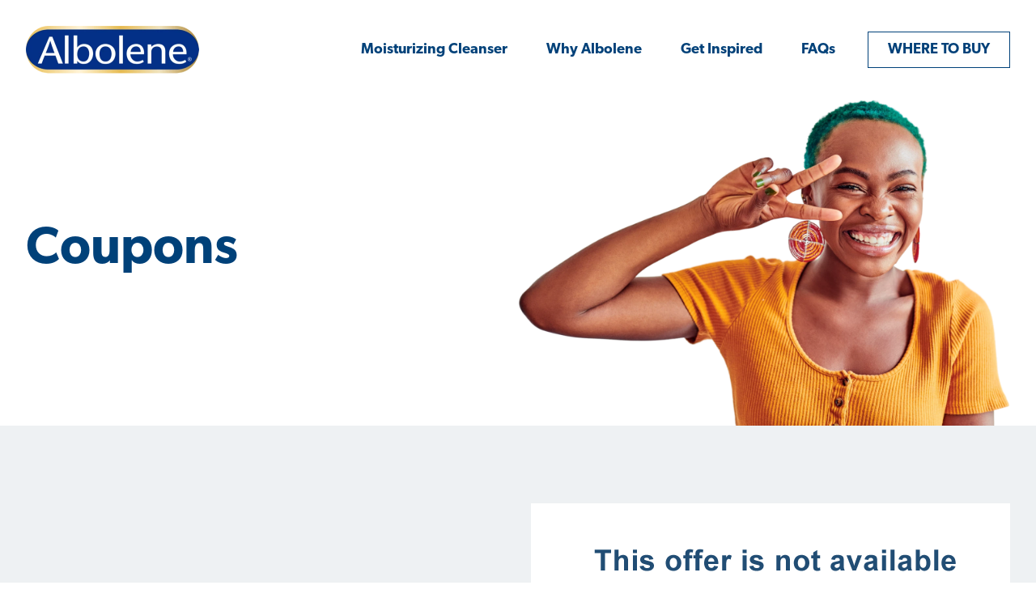

--- FILE ---
content_type: text/html; charset=UTF-8
request_url: https://www.albolene.com/coupons/
body_size: 18185
content:
<!DOCTYPE html>
<html lang="en-US" prefix="og: https://ogp.me/ns#">
<head>
	<meta charset="UTF-8">
	<meta name="viewport" content="width=device-width">
	<link rel="profile" href="https://gmpg.org/xfn/11">
	<link rel="pingback" href="https://www.albolene.com/xmlrpc.php">
    <link rel="stylesheet" href="https://use.typekit.net/gxi4zps.css">
    <script>try{Typekit.load({ async: false });}catch(e){}</script>

    <script src="https://analytics.ahrefs.com/analytics.js" data-key="ENV4LCQKfDK9E2/tYn6fqg" async></script>

    
    <!-- Alpine Plugins -->
    <script defer src="https://unpkg.com/@alpinejs/collapse@3.x.x/dist/cdn.min.js"></script>

    <!-- Alpine Core -->
    <script defer src="https://unpkg.com/alpinejs@3.x.x/dist/cdn.min.js"></script>

    <script
            type="text/javascript"
            src="https://app.termly.io/embed.min.js"
            data-auto-block="on"
            data-website-uuid="5874caae-f50b-4052-81b1-fbeb3b33577e"
    ></script>

    <link rel="apple-touch-icon" sizes="180x180" href="/apple-touch-icon.png">
    <link rel="icon" type="image/png" sizes="32x32" href="/favicon-32x32.png">
    <link rel="icon" type="image/png" sizes="16x16" href="/favicon-16x16.png">
    <link rel="manifest" href="/site.webmanifest">
    <link rel="mask-icon" href="/safari-pinned-tab.svg" color="#004179">
    <meta name="msapplication-TileColor" content="#004179">
    <meta name="theme-color" content="#ffffff">

	
    <script>
        let OSName="Unknown OS";
        if (navigator.appVersion.indexOf("Win")!=-1) OSName="windows";
        if (navigator.appVersion.indexOf("Mac")!=-1) OSName="MacOS";
        if (navigator.appVersion.indexOf("X11")!=-1) OSName="UNIX";
        if (navigator.appVersion.indexOf("Linux")!=-1) OSName="Linux";
    </script>

            <!-- Google Tag Manager -->
        <script>(function(w,d,s,l,i){w[l]=w[l]||[];w[l].push({'gtm.start':
                    new Date().getTime(),event:'gtm.js'});var f=d.getElementsByTagName(s)[0],
                j=d.createElement(s),dl=l!='dataLayer'?'&l='+l:'';j.async=true;j.src=
                'https://www.googletagmanager.com/gtm.js?id='+i+dl;f.parentNode.insertBefore(j,f);
            })(window,document,'script','dataLayer','GTM-M6QQ7RC');</script>
        <!-- End Google Tag Manager -->
        <script type="text/javascript" src="//script.crazyegg.com/pages/scripts/0101/9730.js" async="async" ></script>
    	
<!-- Search Engine Optimization by Rank Math - https://rankmath.com/ -->
<title>Coupons - Albolene</title>
<meta name="description" content="Save on Albolene products!"/>
<meta name="robots" content="follow, index, max-snippet:-1, max-video-preview:-1, max-image-preview:large"/>
<link rel="canonical" href="https://www.albolene.com/coupons/" />
<meta property="og:locale" content="en_US" />
<meta property="og:type" content="article" />
<meta property="og:title" content="Coupons - Albolene" />
<meta property="og:description" content="Save on Albolene products!" />
<meta property="og:url" content="https://www.albolene.com/coupons/" />
<meta property="og:site_name" content="Albolene" />
<meta property="article:publisher" content="https://www.facebook.com/AlboleneMoisturizingCleanser" />
<meta property="og:updated_time" content="2023-03-09T21:05:26+00:00" />
<meta property="og:image" content="https://www.albolene.com/wp-content/uploads/2023/11/albolene-social-card.png" />
<meta property="og:image:secure_url" content="https://www.albolene.com/wp-content/uploads/2023/11/albolene-social-card.png" />
<meta property="og:image:width" content="1200" />
<meta property="og:image:height" content="630" />
<meta property="og:image:alt" content="Albolene" />
<meta property="og:image:type" content="image/png" />
<meta property="article:published_time" content="2022-11-01T19:10:10+00:00" />
<meta property="article:modified_time" content="2023-03-09T21:05:26+00:00" />
<meta name="twitter:card" content="summary_large_image" />
<meta name="twitter:title" content="Coupons - Albolene" />
<meta name="twitter:description" content="Save on Albolene products!" />
<meta name="twitter:site" content="@AlboleneBeauty" />
<meta name="twitter:creator" content="@AlboleneBeauty" />
<meta name="twitter:image" content="https://www.albolene.com/wp-content/uploads/2023/11/albolene-social-card.png" />
<script type="application/ld+json" class="rank-math-schema">{"@context":"https://schema.org","@graph":[{"@type":["Corporation","Organization"],"@id":"https://www.albolene.com/#organization","name":"Albolene","url":"https://www.albolene.com","sameAs":["https://www.facebook.com/AlboleneMoisturizingCleanser","https://twitter.com/AlboleneBeauty"]},{"@type":"WebSite","@id":"https://www.albolene.com/#website","url":"https://www.albolene.com","name":"Albolene","publisher":{"@id":"https://www.albolene.com/#organization"},"inLanguage":"en-US"},{"@type":"ImageObject","@id":"https://www.albolene.com/wp-content/uploads/2023/11/albolene-social-card.png","url":"https://www.albolene.com/wp-content/uploads/2023/11/albolene-social-card.png","width":"1200","height":"630","caption":"Albolene","inLanguage":"en-US"},{"@type":"WebPage","@id":"https://www.albolene.com/coupons/#webpage","url":"https://www.albolene.com/coupons/","name":"Coupons - Albolene","datePublished":"2022-11-01T19:10:10+00:00","dateModified":"2023-03-09T21:05:26+00:00","isPartOf":{"@id":"https://www.albolene.com/#website"},"primaryImageOfPage":{"@id":"https://www.albolene.com/wp-content/uploads/2023/11/albolene-social-card.png"},"inLanguage":"en-US"},{"@type":"Person","@id":"https://www.albolene.com/coupons/#author","name":"Albolene","image":{"@type":"ImageObject","@id":"https://secure.gravatar.com/avatar/09d5df28f5305fdad0eae5d0005952829f4d52b6417469083284a791624b6e43?s=96&amp;d=mm&amp;r=g","url":"https://secure.gravatar.com/avatar/09d5df28f5305fdad0eae5d0005952829f4d52b6417469083284a791624b6e43?s=96&amp;d=mm&amp;r=g","caption":"Albolene","inLanguage":"en-US"},"sameAs":["https://www.albolene.com"],"worksFor":{"@id":"https://www.albolene.com/#organization"}},{"@type":"Article","headline":"Coupons - Albolene","datePublished":"2022-11-01T19:10:10+00:00","dateModified":"2023-03-09T21:05:26+00:00","author":{"@id":"https://www.albolene.com/coupons/#author","name":"Albolene"},"publisher":{"@id":"https://www.albolene.com/#organization"},"description":"Save on Albolene products!","name":"Coupons - Albolene","@id":"https://www.albolene.com/coupons/#richSnippet","isPartOf":{"@id":"https://www.albolene.com/coupons/#webpage"},"image":{"@id":"https://www.albolene.com/wp-content/uploads/2023/11/albolene-social-card.png"},"inLanguage":"en-US","mainEntityOfPage":{"@id":"https://www.albolene.com/coupons/#webpage"}}]}</script>
<!-- /Rank Math WordPress SEO plugin -->

<link rel='dns-prefetch' href='//cdn.usefathom.com' />
<link rel='dns-prefetch' href='//www.googletagmanager.com' />

<link rel="alternate" title="oEmbed (JSON)" type="application/json+oembed" href="https://www.albolene.com/wp-json/oembed/1.0/embed?url=https%3A%2F%2Fwww.albolene.com%2Fcoupons%2F" />
<link rel="alternate" title="oEmbed (XML)" type="text/xml+oembed" href="https://www.albolene.com/wp-json/oembed/1.0/embed?url=https%3A%2F%2Fwww.albolene.com%2Fcoupons%2F&#038;format=xml" />
<style id='wp-img-auto-sizes-contain-inline-css' type='text/css'>
img:is([sizes=auto i],[sizes^="auto," i]){contain-intrinsic-size:3000px 1500px}
/*# sourceURL=wp-img-auto-sizes-contain-inline-css */
</style>
<link rel='stylesheet' id='sbi_styles-css' href='https://www.albolene.com/wp-content/plugins/instagram-feed-pro/css/sbi-styles.min.css?ver=6.9.0' type='text/css' media='all' />
<style id='wp-emoji-styles-inline-css' type='text/css'>

	img.wp-smiley, img.emoji {
		display: inline !important;
		border: none !important;
		box-shadow: none !important;
		height: 1em !important;
		width: 1em !important;
		margin: 0 0.07em !important;
		vertical-align: -0.1em !important;
		background: none !important;
		padding: 0 !important;
	}
/*# sourceURL=wp-emoji-styles-inline-css */
</style>
<style id='wp-block-library-inline-css' type='text/css'>
:root{--wp-block-synced-color:#7a00df;--wp-block-synced-color--rgb:122,0,223;--wp-bound-block-color:var(--wp-block-synced-color);--wp-editor-canvas-background:#ddd;--wp-admin-theme-color:#007cba;--wp-admin-theme-color--rgb:0,124,186;--wp-admin-theme-color-darker-10:#006ba1;--wp-admin-theme-color-darker-10--rgb:0,107,160.5;--wp-admin-theme-color-darker-20:#005a87;--wp-admin-theme-color-darker-20--rgb:0,90,135;--wp-admin-border-width-focus:2px}@media (min-resolution:192dpi){:root{--wp-admin-border-width-focus:1.5px}}.wp-element-button{cursor:pointer}:root .has-very-light-gray-background-color{background-color:#eee}:root .has-very-dark-gray-background-color{background-color:#313131}:root .has-very-light-gray-color{color:#eee}:root .has-very-dark-gray-color{color:#313131}:root .has-vivid-green-cyan-to-vivid-cyan-blue-gradient-background{background:linear-gradient(135deg,#00d084,#0693e3)}:root .has-purple-crush-gradient-background{background:linear-gradient(135deg,#34e2e4,#4721fb 50%,#ab1dfe)}:root .has-hazy-dawn-gradient-background{background:linear-gradient(135deg,#faaca8,#dad0ec)}:root .has-subdued-olive-gradient-background{background:linear-gradient(135deg,#fafae1,#67a671)}:root .has-atomic-cream-gradient-background{background:linear-gradient(135deg,#fdd79a,#004a59)}:root .has-nightshade-gradient-background{background:linear-gradient(135deg,#330968,#31cdcf)}:root .has-midnight-gradient-background{background:linear-gradient(135deg,#020381,#2874fc)}:root{--wp--preset--font-size--normal:16px;--wp--preset--font-size--huge:42px}.has-regular-font-size{font-size:1em}.has-larger-font-size{font-size:2.625em}.has-normal-font-size{font-size:var(--wp--preset--font-size--normal)}.has-huge-font-size{font-size:var(--wp--preset--font-size--huge)}.has-text-align-center{text-align:center}.has-text-align-left{text-align:left}.has-text-align-right{text-align:right}.has-fit-text{white-space:nowrap!important}#end-resizable-editor-section{display:none}.aligncenter{clear:both}.items-justified-left{justify-content:flex-start}.items-justified-center{justify-content:center}.items-justified-right{justify-content:flex-end}.items-justified-space-between{justify-content:space-between}.screen-reader-text{border:0;clip-path:inset(50%);height:1px;margin:-1px;overflow:hidden;padding:0;position:absolute;width:1px;word-wrap:normal!important}.screen-reader-text:focus{background-color:#ddd;clip-path:none;color:#444;display:block;font-size:1em;height:auto;left:5px;line-height:normal;padding:15px 23px 14px;text-decoration:none;top:5px;width:auto;z-index:100000}html :where(.has-border-color){border-style:solid}html :where([style*=border-top-color]){border-top-style:solid}html :where([style*=border-right-color]){border-right-style:solid}html :where([style*=border-bottom-color]){border-bottom-style:solid}html :where([style*=border-left-color]){border-left-style:solid}html :where([style*=border-width]){border-style:solid}html :where([style*=border-top-width]){border-top-style:solid}html :where([style*=border-right-width]){border-right-style:solid}html :where([style*=border-bottom-width]){border-bottom-style:solid}html :where([style*=border-left-width]){border-left-style:solid}html :where(img[class*=wp-image-]){height:auto;max-width:100%}:where(figure){margin:0 0 1em}html :where(.is-position-sticky){--wp-admin--admin-bar--position-offset:var(--wp-admin--admin-bar--height,0px)}@media screen and (max-width:600px){html :where(.is-position-sticky){--wp-admin--admin-bar--position-offset:0px}}

/*# sourceURL=wp-block-library-inline-css */
</style><style id='global-styles-inline-css' type='text/css'>
:root{--wp--preset--aspect-ratio--square: 1;--wp--preset--aspect-ratio--4-3: 4/3;--wp--preset--aspect-ratio--3-4: 3/4;--wp--preset--aspect-ratio--3-2: 3/2;--wp--preset--aspect-ratio--2-3: 2/3;--wp--preset--aspect-ratio--16-9: 16/9;--wp--preset--aspect-ratio--9-16: 9/16;--wp--preset--color--black: #000000;--wp--preset--color--cyan-bluish-gray: #abb8c3;--wp--preset--color--white: #ffffff;--wp--preset--color--pale-pink: #f78da7;--wp--preset--color--vivid-red: #cf2e2e;--wp--preset--color--luminous-vivid-orange: #ff6900;--wp--preset--color--luminous-vivid-amber: #fcb900;--wp--preset--color--light-green-cyan: #7bdcb5;--wp--preset--color--vivid-green-cyan: #00d084;--wp--preset--color--pale-cyan-blue: #8ed1fc;--wp--preset--color--vivid-cyan-blue: #0693e3;--wp--preset--color--vivid-purple: #9b51e0;--wp--preset--color--primary: #05C3DD;--wp--preset--color--secondary: #14B8A6;--wp--preset--color--dark: #1F2937;--wp--preset--color--light: #F9FAFB;--wp--preset--color--pink: #E169B0;--wp--preset--color--yellow: #ECDD6E;--wp--preset--color--blue: #056ADD;--wp--preset--gradient--vivid-cyan-blue-to-vivid-purple: linear-gradient(135deg,rgb(6,147,227) 0%,rgb(155,81,224) 100%);--wp--preset--gradient--light-green-cyan-to-vivid-green-cyan: linear-gradient(135deg,rgb(122,220,180) 0%,rgb(0,208,130) 100%);--wp--preset--gradient--luminous-vivid-amber-to-luminous-vivid-orange: linear-gradient(135deg,rgb(252,185,0) 0%,rgb(255,105,0) 100%);--wp--preset--gradient--luminous-vivid-orange-to-vivid-red: linear-gradient(135deg,rgb(255,105,0) 0%,rgb(207,46,46) 100%);--wp--preset--gradient--very-light-gray-to-cyan-bluish-gray: linear-gradient(135deg,rgb(238,238,238) 0%,rgb(169,184,195) 100%);--wp--preset--gradient--cool-to-warm-spectrum: linear-gradient(135deg,rgb(74,234,220) 0%,rgb(151,120,209) 20%,rgb(207,42,186) 40%,rgb(238,44,130) 60%,rgb(251,105,98) 80%,rgb(254,248,76) 100%);--wp--preset--gradient--blush-light-purple: linear-gradient(135deg,rgb(255,206,236) 0%,rgb(152,150,240) 100%);--wp--preset--gradient--blush-bordeaux: linear-gradient(135deg,rgb(254,205,165) 0%,rgb(254,45,45) 50%,rgb(107,0,62) 100%);--wp--preset--gradient--luminous-dusk: linear-gradient(135deg,rgb(255,203,112) 0%,rgb(199,81,192) 50%,rgb(65,88,208) 100%);--wp--preset--gradient--pale-ocean: linear-gradient(135deg,rgb(255,245,203) 0%,rgb(182,227,212) 50%,rgb(51,167,181) 100%);--wp--preset--gradient--electric-grass: linear-gradient(135deg,rgb(202,248,128) 0%,rgb(113,206,126) 100%);--wp--preset--gradient--midnight: linear-gradient(135deg,rgb(2,3,129) 0%,rgb(40,116,252) 100%);--wp--preset--font-size--small: 0.875rem;--wp--preset--font-size--medium: 20px;--wp--preset--font-size--large: 1.125rem;--wp--preset--font-size--x-large: 42px;--wp--preset--font-size--regular: 1.5rem;--wp--preset--font-size--xl: 1.25rem;--wp--preset--font-size--xxl: 1.5rem;--wp--preset--font-size--xxxl: 1.875rem;--wp--preset--spacing--20: 0.44rem;--wp--preset--spacing--30: 0.67rem;--wp--preset--spacing--40: 1rem;--wp--preset--spacing--50: 1.5rem;--wp--preset--spacing--60: 2.25rem;--wp--preset--spacing--70: 3.38rem;--wp--preset--spacing--80: 5.06rem;--wp--preset--shadow--natural: 6px 6px 9px rgba(0, 0, 0, 0.2);--wp--preset--shadow--deep: 12px 12px 50px rgba(0, 0, 0, 0.4);--wp--preset--shadow--sharp: 6px 6px 0px rgba(0, 0, 0, 0.2);--wp--preset--shadow--outlined: 6px 6px 0px -3px rgb(255, 255, 255), 6px 6px rgb(0, 0, 0);--wp--preset--shadow--crisp: 6px 6px 0px rgb(0, 0, 0);}:root { --wp--style--global--content-size: 960px;--wp--style--global--wide-size: 1280px; }:where(body) { margin: 0; }.wp-site-blocks > .alignleft { float: left; margin-right: 2em; }.wp-site-blocks > .alignright { float: right; margin-left: 2em; }.wp-site-blocks > .aligncenter { justify-content: center; margin-left: auto; margin-right: auto; }:where(.is-layout-flex){gap: 0.5em;}:where(.is-layout-grid){gap: 0.5em;}.is-layout-flow > .alignleft{float: left;margin-inline-start: 0;margin-inline-end: 2em;}.is-layout-flow > .alignright{float: right;margin-inline-start: 2em;margin-inline-end: 0;}.is-layout-flow > .aligncenter{margin-left: auto !important;margin-right: auto !important;}.is-layout-constrained > .alignleft{float: left;margin-inline-start: 0;margin-inline-end: 2em;}.is-layout-constrained > .alignright{float: right;margin-inline-start: 2em;margin-inline-end: 0;}.is-layout-constrained > .aligncenter{margin-left: auto !important;margin-right: auto !important;}.is-layout-constrained > :where(:not(.alignleft):not(.alignright):not(.alignfull)){max-width: var(--wp--style--global--content-size);margin-left: auto !important;margin-right: auto !important;}.is-layout-constrained > .alignwide{max-width: var(--wp--style--global--wide-size);}body .is-layout-flex{display: flex;}.is-layout-flex{flex-wrap: wrap;align-items: center;}.is-layout-flex > :is(*, div){margin: 0;}body .is-layout-grid{display: grid;}.is-layout-grid > :is(*, div){margin: 0;}body{padding-top: 0px;padding-right: 0px;padding-bottom: 0px;padding-left: 0px;}a:where(:not(.wp-element-button)){text-decoration: underline;}:root :where(.wp-element-button, .wp-block-button__link){background-color: #32373c;border-width: 0;color: #fff;font-family: inherit;font-size: inherit;font-style: inherit;font-weight: inherit;letter-spacing: inherit;line-height: inherit;padding-top: calc(0.667em + 2px);padding-right: calc(1.333em + 2px);padding-bottom: calc(0.667em + 2px);padding-left: calc(1.333em + 2px);text-decoration: none;text-transform: inherit;}.has-black-color{color: var(--wp--preset--color--black) !important;}.has-cyan-bluish-gray-color{color: var(--wp--preset--color--cyan-bluish-gray) !important;}.has-white-color{color: var(--wp--preset--color--white) !important;}.has-pale-pink-color{color: var(--wp--preset--color--pale-pink) !important;}.has-vivid-red-color{color: var(--wp--preset--color--vivid-red) !important;}.has-luminous-vivid-orange-color{color: var(--wp--preset--color--luminous-vivid-orange) !important;}.has-luminous-vivid-amber-color{color: var(--wp--preset--color--luminous-vivid-amber) !important;}.has-light-green-cyan-color{color: var(--wp--preset--color--light-green-cyan) !important;}.has-vivid-green-cyan-color{color: var(--wp--preset--color--vivid-green-cyan) !important;}.has-pale-cyan-blue-color{color: var(--wp--preset--color--pale-cyan-blue) !important;}.has-vivid-cyan-blue-color{color: var(--wp--preset--color--vivid-cyan-blue) !important;}.has-vivid-purple-color{color: var(--wp--preset--color--vivid-purple) !important;}.has-primary-color{color: var(--wp--preset--color--primary) !important;}.has-secondary-color{color: var(--wp--preset--color--secondary) !important;}.has-dark-color{color: var(--wp--preset--color--dark) !important;}.has-light-color{color: var(--wp--preset--color--light) !important;}.has-pink-color{color: var(--wp--preset--color--pink) !important;}.has-yellow-color{color: var(--wp--preset--color--yellow) !important;}.has-blue-color{color: var(--wp--preset--color--blue) !important;}.has-black-background-color{background-color: var(--wp--preset--color--black) !important;}.has-cyan-bluish-gray-background-color{background-color: var(--wp--preset--color--cyan-bluish-gray) !important;}.has-white-background-color{background-color: var(--wp--preset--color--white) !important;}.has-pale-pink-background-color{background-color: var(--wp--preset--color--pale-pink) !important;}.has-vivid-red-background-color{background-color: var(--wp--preset--color--vivid-red) !important;}.has-luminous-vivid-orange-background-color{background-color: var(--wp--preset--color--luminous-vivid-orange) !important;}.has-luminous-vivid-amber-background-color{background-color: var(--wp--preset--color--luminous-vivid-amber) !important;}.has-light-green-cyan-background-color{background-color: var(--wp--preset--color--light-green-cyan) !important;}.has-vivid-green-cyan-background-color{background-color: var(--wp--preset--color--vivid-green-cyan) !important;}.has-pale-cyan-blue-background-color{background-color: var(--wp--preset--color--pale-cyan-blue) !important;}.has-vivid-cyan-blue-background-color{background-color: var(--wp--preset--color--vivid-cyan-blue) !important;}.has-vivid-purple-background-color{background-color: var(--wp--preset--color--vivid-purple) !important;}.has-primary-background-color{background-color: var(--wp--preset--color--primary) !important;}.has-secondary-background-color{background-color: var(--wp--preset--color--secondary) !important;}.has-dark-background-color{background-color: var(--wp--preset--color--dark) !important;}.has-light-background-color{background-color: var(--wp--preset--color--light) !important;}.has-pink-background-color{background-color: var(--wp--preset--color--pink) !important;}.has-yellow-background-color{background-color: var(--wp--preset--color--yellow) !important;}.has-blue-background-color{background-color: var(--wp--preset--color--blue) !important;}.has-black-border-color{border-color: var(--wp--preset--color--black) !important;}.has-cyan-bluish-gray-border-color{border-color: var(--wp--preset--color--cyan-bluish-gray) !important;}.has-white-border-color{border-color: var(--wp--preset--color--white) !important;}.has-pale-pink-border-color{border-color: var(--wp--preset--color--pale-pink) !important;}.has-vivid-red-border-color{border-color: var(--wp--preset--color--vivid-red) !important;}.has-luminous-vivid-orange-border-color{border-color: var(--wp--preset--color--luminous-vivid-orange) !important;}.has-luminous-vivid-amber-border-color{border-color: var(--wp--preset--color--luminous-vivid-amber) !important;}.has-light-green-cyan-border-color{border-color: var(--wp--preset--color--light-green-cyan) !important;}.has-vivid-green-cyan-border-color{border-color: var(--wp--preset--color--vivid-green-cyan) !important;}.has-pale-cyan-blue-border-color{border-color: var(--wp--preset--color--pale-cyan-blue) !important;}.has-vivid-cyan-blue-border-color{border-color: var(--wp--preset--color--vivid-cyan-blue) !important;}.has-vivid-purple-border-color{border-color: var(--wp--preset--color--vivid-purple) !important;}.has-primary-border-color{border-color: var(--wp--preset--color--primary) !important;}.has-secondary-border-color{border-color: var(--wp--preset--color--secondary) !important;}.has-dark-border-color{border-color: var(--wp--preset--color--dark) !important;}.has-light-border-color{border-color: var(--wp--preset--color--light) !important;}.has-pink-border-color{border-color: var(--wp--preset--color--pink) !important;}.has-yellow-border-color{border-color: var(--wp--preset--color--yellow) !important;}.has-blue-border-color{border-color: var(--wp--preset--color--blue) !important;}.has-vivid-cyan-blue-to-vivid-purple-gradient-background{background: var(--wp--preset--gradient--vivid-cyan-blue-to-vivid-purple) !important;}.has-light-green-cyan-to-vivid-green-cyan-gradient-background{background: var(--wp--preset--gradient--light-green-cyan-to-vivid-green-cyan) !important;}.has-luminous-vivid-amber-to-luminous-vivid-orange-gradient-background{background: var(--wp--preset--gradient--luminous-vivid-amber-to-luminous-vivid-orange) !important;}.has-luminous-vivid-orange-to-vivid-red-gradient-background{background: var(--wp--preset--gradient--luminous-vivid-orange-to-vivid-red) !important;}.has-very-light-gray-to-cyan-bluish-gray-gradient-background{background: var(--wp--preset--gradient--very-light-gray-to-cyan-bluish-gray) !important;}.has-cool-to-warm-spectrum-gradient-background{background: var(--wp--preset--gradient--cool-to-warm-spectrum) !important;}.has-blush-light-purple-gradient-background{background: var(--wp--preset--gradient--blush-light-purple) !important;}.has-blush-bordeaux-gradient-background{background: var(--wp--preset--gradient--blush-bordeaux) !important;}.has-luminous-dusk-gradient-background{background: var(--wp--preset--gradient--luminous-dusk) !important;}.has-pale-ocean-gradient-background{background: var(--wp--preset--gradient--pale-ocean) !important;}.has-electric-grass-gradient-background{background: var(--wp--preset--gradient--electric-grass) !important;}.has-midnight-gradient-background{background: var(--wp--preset--gradient--midnight) !important;}.has-small-font-size{font-size: var(--wp--preset--font-size--small) !important;}.has-medium-font-size{font-size: var(--wp--preset--font-size--medium) !important;}.has-large-font-size{font-size: var(--wp--preset--font-size--large) !important;}.has-x-large-font-size{font-size: var(--wp--preset--font-size--x-large) !important;}.has-regular-font-size{font-size: var(--wp--preset--font-size--regular) !important;}.has-xl-font-size{font-size: var(--wp--preset--font-size--xl) !important;}.has-xxl-font-size{font-size: var(--wp--preset--font-size--xxl) !important;}.has-xxxl-font-size{font-size: var(--wp--preset--font-size--xxxl) !important;}
/*# sourceURL=global-styles-inline-css */
</style>

<link rel='stylesheet' id='tailpress-css' href='https://www.albolene.com/wp-content/themes/albolene/css/app.css?ver=0.1.51' type='text/css' media='all' />
<script type="text/javascript" src="https://www.albolene.com/wp-includes/js/jquery/jquery.min.js?ver=3.7.1" id="jquery-core-js"></script>
<script type="text/javascript" src="https://www.albolene.com/wp-includes/js/jquery/jquery-migrate.min.js?ver=3.4.1" id="jquery-migrate-js"></script>
<script type="text/javascript" src="https://cdn.usefathom.com/script.js" id="fathom-snippet-js" defer="defer" data-wp-strategy="defer" data-site="KPSTGHBT"   data-no-minify></script>
<script type="text/javascript" src="https://www.albolene.com/wp-content/themes/albolene/js/app.js?ver=0.1.51" id="tailpress-js"></script>

<!-- Google tag (gtag.js) snippet added by Site Kit -->
<!-- Google Analytics snippet added by Site Kit -->
<script type="text/javascript" src="https://www.googletagmanager.com/gtag/js?id=G-FFBPS500J7" id="google_gtagjs-js" async></script>
<script type="text/javascript" id="google_gtagjs-js-after">
/* <![CDATA[ */
window.dataLayer = window.dataLayer || [];function gtag(){dataLayer.push(arguments);}
gtag("set","linker",{"domains":["www.albolene.com"]});
gtag("js", new Date());
gtag("set", "developer_id.dZTNiMT", true);
gtag("config", "G-FFBPS500J7");
//# sourceURL=google_gtagjs-js-after
/* ]]> */
</script>
<link rel="https://api.w.org/" href="https://www.albolene.com/wp-json/" /><link rel="alternate" title="JSON" type="application/json" href="https://www.albolene.com/wp-json/wp/v2/pages/1412" /><link rel="EditURI" type="application/rsd+xml" title="RSD" href="https://www.albolene.com/xmlrpc.php?rsd" />
<meta name="generator" content="WordPress 6.9" />
<link rel='shortlink' href='https://www.albolene.com/?p=1412' />
<meta name="generator" content="Site Kit by Google 1.167.0" /><meta name="generator" content="WP Rocket 3.20.2" data-wpr-features="wpr_preload_links wpr_desktop" /></head>

<body class="wp-singular page-template-default page page-id-1412 wp-theme-albolene bg-white text-gray-900 antialiased">
    <!-- Google Tag Manager (noscript) -->
    <noscript><iframe src="https://www.googletagmanager.com/ns.html?id=GTM-M6QQ7RC" height="0" width="0" style="display:none;visibility:hidden"></iframe></noscript>
    <!-- End Google Tag Manager (noscript) -->


<div data-rocket-location-hash="783f71fd7236bed0e572a2940f9d1ca6" id="page" class="min-h-screen flex flex-col">

	
    <header class="pt-4" x-data="{
			width: window.innerWidth,
			breakpoint: 768,
			open: window.innerWidth > 768,
			usedKeyboard: false,
			mobile: window.innerWidth < 768
		}" x-init="$watch('open', value => console.log(value))">

        <div data-rocket-location-hash="8ba7090f56ebebecf43e3ad2a40a35a9" class="mx-auto sm:container">
            <div class="lg:flex lg:justify-between lg:items-center">
                <div class="flex justify-between items-center pt-2 pb-3 px-4 sm:py-4 sm:px-0">

                    <div id="nav-logo" class="text-lg uppercase">
                        <a href="/">
                            <img src="/wp-content/themes/albolene/img/albolene-logo-4-25.webp" width="428" height="118" alt="Albolene Logo" class="object-scale-down max-w-[180px] sm:max-w-[214px]">
                        </a>
                    </div>

                    <div class="sm:hidden">
                        <a href="javascript:void(0)" id="primary-menu-toggle" class="block text-gray-500 w-10 h-10 relative focus:outline-none" @click="open = !open">
                            <span class="sr-only">Open main menu</span>
                            <div class="w-10 absolute left-1/2 top-1/2 transform -translate-x-1/2 -translate-y-1/2">
                                <span aria-hidden="true" class="block absolute h-0.5 w-10 bg-primary transform transition duration-300 ease-in-out" :class="{'rotate-45': open,' -translate-y-3': !open }"></span>
                                <span aria-hidden="true" class="block absolute h-0.5 w-10 bg-primary transform transition duration-300 ease-in-out" :class="{'opacity-0': open }"></span>
                                <span aria-hidden="true" class="block absolute h-0.5 w-10 bg-primary transform transition duration-300 ease-in-out" :class="{'-rotate-45': open, ' translate-y-3': !open}"></span>
                            </div>
                        </a>
                    </div>

                </div>

                <div id="primary-menu" class="h-0 sm:h-auto sm:block flex flex-col sm:text-right sm:mt-0 overflow-hidden bg-primary sm:bg-white" x-show="open, !mobile" x-collapse.duration.500ms>
					<ul class="flex flex-col sm:flex-row z-50" x-data="data()">
	<!--<li class="hoverable text-primary sm:text-primary sm:hover:text-secondary"
	    @mouseenter="debounce(() => active = 'one', 50)"
	    @mouseleave="debounce(() => active = '', 100)"
	>
		<a href="javascript:void(0)" class="hidden sm:block nav-link nav-toggle relative py-2 sm:py-6 px-4 xl:px-6 font-semibold transition-colors duration-500">Products</a>
		<div class="py-4 sm:p-6 mega-menu shadow-xl bg-menu sm:hidden"
		     x-show="active == 'one' || mobile"
		     x-transition:enter.duration.300ms.origin.top
		     x-transition:leave.duration.300ms.origin.top
		>
			<div data-rocket-location-hash="ca23f7c07336b7cf8c7766d2ffffc9d9" class="container">
                <div class="sm:grid grid-cols-4 gap-4 lg:px-32 sm:text-center text-primary font-bold uppercase">
                    <a href="/moisturizing-cleanser/" class="transition-all duration-300 hover:text-secondary flex items-center sm:flex-col">
                        <picture class="w-1/3 sm:w-auto">
                            <source
                                    srcset="/wp-content/themes/albolene/img/menu-moisturizing-cleanser-4-25.webp"
                                    media="(min-width: 640px)"
                            />
                            <img
                                    src="/wp-content/themes/albolene/img/menu-moisturizing-cleanser-4-25.webp"
                                    alt="Albolene Moisturizing Cleanser"
                                    width="431"
                                    height="398"
                                    class="object-scale-down mx-auto sm:mx-0 max-h-[100px] sm:max-h-[250px]"
                            />
                        </picture>
                        <h3 class="w-2/3 sm:w-auto">
                            Moisturizing <br>Cleanser
                        </h3>
                    </a>
                    <a href="/hydrating-daily-cleanser/" class="transition-all duration-300 hover:text-secondary flex items-center sm:flex-col">
                        <picture class="w-1/3 sm:w-auto">
                            <source
                                    srcset="/wp-content/themes/albolene/img/menu-daily-cleanser-x2.webp"
                                    media="(min-width: 640px)"
                            />
                            <img
                                    src="/wp-content/themes/albolene/img/menu-daily-cleanser-mobile-x2.webp"
                                    alt="Albolene Moisturizing Cleanser"
                                    width="408"
                                    height="492"
                                    class="object-scale-down mx-auto sm:mx-0 max-h-[100px] sm:max-h-[250px]"
                            />
                        </picture>
                        <h3 class="w-2/3 sm:w-auto">
                            Hydrating <br>Daily Cleanser
                        </h3>
                    </a>
                    <a href="/hydrating-micellar-cleansing-milk/" class="transition-all duration-300 hover:text-secondary flex items-center sm:flex-col">
                        <picture class="w-1/3 sm:w-auto">
                            <source
                                    srcset="/wp-content/themes/albolene/img/menu-milk-x2.webp"
                                    media="(min-width: 640px)"
                            />
                            <img
                                    src="/wp-content/themes/albolene/img/menu-milk-mobile-x2.webp"
                                    alt="Albolene Moisturizing Cleanser"
                                    width="400"
                                    height="530"
                                    class="object-scale-down mx-auto sm:mx-0 sm:w-auto max-h-[100px] sm:max-h-[250px]"
                            />
                        </picture>
                        <h3 class="w-2/3 sm:w-auto">
                            Hydrating <br>Micellar Milk
                        </h3>
                    </a>
                    <a href="/hydrating-cleansing-balm/" class="transition-all duration-300 hover:text-secondary flex items-center sm:flex-col justify-center">
                        <picture class="w-1/3 sm:w-auto">
                            <source
                                    srcset="/wp-content/themes/albolene/img/menu-balm-x2.webp"
                                    media="(min-width: 640px)"
                            />
                            <img
                                    src="/wp-content/themes/albolene/img/menu-balm-mobile-x2.webp"
                                    alt="Albolene Moisturizing Cleanser"
                                    width="452"
                                    height="350"
                                    class="object-scale-down sm:mx-auto sm:mx-0 sm:w-auto sm:pr-[20px] max-h-[100px] sm:max-h-[250px]"
                            />
                        </picture>
                        <h3 class="w-2/3 sm:w-auto">
                            Hydrating <br>Cleansing Balm
                        </h3>
                    </a>
                </div>
			</div>
		</div>
	</li>-->

    <li class="hover:text-secondary transition duration-300 text-white sm:text-primary pt-4 sm:pt-0 px-8 sm:px-0 order-2 sm:order-1">
        <a href="/moisturizing-cleanser/" class="nav-link relative block py-2 sm:py-6 px-4 xl:px-6 font-semibold">Moisturizing Cleanser</a>
    </li>

	<li class="hover:text-secondary transition duration-300 text-white sm:text-primary pt-4 sm:pt-0 px-8 sm:px-0 order-2 sm:order-1">
		<a href="/why-albolene/" class="nav-link relative block py-2 sm:py-6 px-4 xl:px-6 font-semibold">Why Albolene</a>
	</li>

	<li class="hover:text-secondary transition duration-300 text-white sm:text-primary pt-4 sm:pt-0 px-8 sm:px-0 order-3 sm:order-2">
		<a href="/get-inspired/" class="nav-link relative block py-2 sm:py-6 px-4 xl:px-6 font-semibold">Get Inspired</a>
	</li>

	<!--<li class="hover:text-secondary transition duration-300 text-white sm:text-primary pt-4 sm:pt-0 px-8 sm:px-0 order-4 sm:order-3">
		<a href="/media/" class="nav-link relative block py-2 sm:py-6 px-4 xl:px-6 font-semibold">Media</a>
	</li>-->

    <li class="hover:text-secondary transition duration-300 text-white sm:text-primary pt-4 pb-4 sm:pt-0 sm:pb-0 px-8 sm:mr-4 sm:px-0 order-5 sm:order-4">
        <a href="/faqs/" class="nav-link relative block py-2 sm:py-6 px-4 xl:px-6 font-semibold">FAQs</a>
    </li>

	<li class="text-white sm:text-primary pt-4 sm:py-0 px-8 sm:px-0 order-1 sm:order-5 flex items-center nav-btn">
		<a href="/where-to-buy/" onclick="yahooEvent();" class="nav-link relative block py-2 px-4 xl:px-6 font-semibold border border-primary hover:text-white hover:bg-secondary hover:border-secondary transition-colors duration-300 uppercase">Where To Buy</a>
	</li>
</ul>                </div>

				            </div>
        </div>
    </header>

	<div data-rocket-location-hash="bc08fdc9456f1dc9e2de8ec43342bd06" id="content" class="site-content flex-grow">

		
		<main data-rocket-location-hash="2e7003be3c142190d0315d4f91452f84">

	<main id="content-wrapper">
					<div class="text-primary">

				<div data-rocket-location-hash="04b24f2a01e05ca636ff58e62299aa1e" class="container">

					<div class="sm:grid grid-cols-12 items-center">
						<div class="col-span-6">
							<h1 class="font-semibold text-[36px] sm:text-[64px] sm:mb-4 animate__animated animate__fadeInUp">
								Coupons							</h1>
						</div>
						<div class="col-span-6 sm:pt-4 animate__animated animate__fadeIn animate__delay">
							<img src="/wp-content/themes/albolene/img/hero-default.webp" width="1508" height="1000" alt="Albolene User" class="object-scale-down max-h-[180px] sm:max-h-[500px] mr-auto">
						</div>
					</div>

				</div>

			</div>

			<div class="bg-light py-12 sm:py-24">
    <div class="container text-primary">
        <div class="sm:grid grid-cols-12 gap-8 items-center">
            <div class="col-span-6">
                <p class="mb-4 sm:text-[24px]">Albolene’s effective and gentle cleansers are the beauty industry’s best-kept secret, our products have been helping keep skin beautiful and younger-looking for generations!</p>
            </div>
            <div class="col-span-6">
                <script src="https://irxcm.com/RevTrax/js/rtxiframe.jsp?parent=mydiv&merchantId=107640066&programId=110497319&affiliateId=107640092&rx_channel=brand&channel=brand"></script>
                <div id="mydiv" style="width: 100%;"></div>
                <script>makeFrame();</script>
            </div>
        </div>
    </div>
</div>
		
	</main> <!-- #content-wrapper -->


</main>


</div>


<footer data-rocket-location-hash="8eb87af257d57ef97601031b62cc3af0" id="colophon" class="pt-8 sm:pt-12 pb-8 bg-primary text-white" role="contentinfo">
	
    <div class="container">
        <div class="grid sm:grid-cols-3">
            <div class="flex flex-col items-start">
                                    <div class="text-right mb-8 sm:hidden w-full">
                        <a href="/where-to-buy/" class="btn btn-white">Where to Buy</a>
                    </div>
                
                <h6 class="font-bold p-2 text-[24px] text-secondary">Learn More</h6>
<!--                <a href="/hydrating-cleansing-balm/" class="p-2">Albolene Hydrating Cleansing Balm</a>-->
<!--                <a href="/hydrating-daily-cleanser/" class="p-2">Albolene Hydrating Daily Cleanser</a>-->
<!--                <a href="/hydrating-micellar-cleansing-milk/" class="p-2">Albolene Hydrating Micellar Milk</a>-->
                <a href="/moisturizing-cleanser/" class="p-2">Albolene Moisturizing Cleanser</a>
            </div>

            <div class="flex flex-col mt-8 sm:mt-0 mb-8 sm:mb-0 items-start">
                <h6 class="font-bold p-2 text-[24px] text-secondary">Helpful Links</h6>
                <a href="/why-albolene/" class="p-2">Why Albolene</a>
                <a href="/get-inspired/" class="p-2">Get Inspired</a>
                <a href="/media/" class="p-2">Media</a>
                <a href="/faqs/" class="p-2">FAQs</a>
            </div>

            <div class="flex flex-col">
                <div class="text-right mb-8 hidden sm:block">
                    <a href="/where-to-buy/" class="btn btn-white">Where to Buy</a>
                </div>

                <div class="social-links flex xl:justify-end mt-8 sm:mt-0">
                    <a href="https://www.instagram.com/albolenebeauty/" target="_blank" class="mr-4 inline-block">
                        <svg width="40px" height="40px" viewBox="0 0 40 40" version="1.1" xmlns="http://www.w3.org/2000/svg" xmlns:xlink="http://www.w3.org/1999/xlink">
                            <title>Instagram</title>
                            <g id="Page-1" stroke="none" stroke-width="1" fill="none" fill-rule="evenodd">
                                <path d="M20,0 C31.0456955,0 40,8.95430446 40,20 C40,31.0456955 31.0456955,40 20,40 C8.95430446,40 0,31.0456955 0,20 C0,8.95430446 8.95430446,0 20,0 Z M28.1593738,9.83000476 L11.8406262,9.83000476 C11.7421788,9.84771949 11.6431505,9.86107813 11.5461552,9.88314894 C10.6450274,10.0884655 9.97825669,10.8141885 9.84989753,11.7272229 C9.84467023,11.765266 9.83682928,11.8030187 9.83014996,11.8410618 L9.83014996,28.1598094 C9.8487359,28.2631937 9.86354658,28.3674493 9.886779,28.4702527 C10.0859971,29.3513426 10.8381469,30.0343759 11.7328858,30.1493765 L11.8629874,30.1699952 L28.1370126,30.1699952 C28.2427202,30.1519901 28.3487181,30.1371794 28.453264,30.1145278 C29.2838233,29.9382518 29.9625006,29.2453446 30.1248372,28.4098484 C30.1422615,28.3195324 30.1550394,28.2277643 30.16985,28.1371578 L30.16985,11.8628422 C30.1556202,11.7736877 30.1434232,11.6842429 30.1259988,11.5953789 C29.9479804,10.6837965 29.1961209,9.97636905 28.2729223,9.85004273 C28.2345888,9.84510584 28.1971265,9.83668408 28.1593738,9.83000476 Z M12.0305513,18.0772262 L12.0305513,18.1321128 C12.0305513,21.1421642 12.0302609,24.1522156 12.0308417,27.1622671 C12.0308417,27.5952614 12.405755,27.9675611 12.8387494,27.9675611 C17.6118516,27.9678515 22.3846635,27.9678515 27.1577658,27.9675611 C27.5948258,27.9675611 27.9677063,27.5958422 27.9677063,27.1596534 C27.9679967,24.1530869 27.9677063,21.1468107 27.9677063,18.1405346 L27.9677063,18.0780974 L26.0260561,18.0780974 C26.3001988,18.9542503 26.3844163,19.8455044 26.2769664,20.7538923 C26.1689356,21.6625706 25.876207,22.508231 25.3993614,23.289131 C24.9222254,24.0709021 24.303662,24.7185061 23.5462849,25.2339756 C21.5831447,26.5710018 18.9985372,26.6886159 16.9154596,25.519444 C15.8624498,24.9290499 15.0356658,24.1057508 14.4592112,23.0449001 C13.599321,21.4619005 13.4619592,19.8004915 13.9663933,18.0766454 C13.3222743,18.0772262 12.6807688,18.0772262 12.0305513,18.0772262 L12.0305513,18.0772262 Z M20.0001452,15.8782769 C17.7442765,15.8768249 15.9103667,17.6918583 15.8787125,19.9375629 C15.8461871,22.2436717 17.6922939,24.0717734 19.9054731,24.1193998 C22.2083875,24.1687688 24.0710474,22.3287605 24.119545,20.0908969 C24.1692044,17.7830456 22.3077061,15.8768249 20.0001452,15.8782769 L20.0001452,15.8782769 Z M26.1808422,15.0520737 L26.1808422,15.0482984 C26.5153892,15.0482984 26.8510977,15.0546874 27.1859351,15.046556 C27.6166062,15.035811 27.9674159,14.6667058 27.9674159,14.2354539 C27.9677063,13.5933676 27.9677063,12.950991 27.9674159,12.3089048 C27.9674159,11.8483219 27.6029572,11.4818304 27.1429551,11.48154 C26.5026113,11.4812496 25.8622675,11.4809592 25.2216333,11.48154 C24.7627929,11.4821208 24.3971726,11.8494835 24.3968822,12.3100664 C24.3965917,12.9466349 24.3948493,13.5832035 24.3992054,14.2200624 C24.3997862,14.3150249 24.4177913,14.4137628 24.4479935,14.5037884 C24.562994,14.8426914 24.8734373,15.0506217 25.2535779,15.0523641 C25.5625692,15.0529449 25.8715605,15.0520737 26.1808422,15.0520737 L26.1808422,15.0520737 Z" id="Instagram" fill="#FFFFFF"></path>
                            </g>
                        </svg>
                    </a>
                    <a href="https://www.tiktok.com/@albolenebeauty" target="_blank" class="mr-4 inline-block">
                        <svg width="40px" height="40px" viewBox="0 0 40 40" version="1.1" xmlns="http://www.w3.org/2000/svg" xmlns:xlink="http://www.w3.org/1999/xlink">
                            <title>TikTok</title>
                            <g id="Page-1" stroke="none" stroke-width="1" fill="none" fill-rule="evenodd">
                                <path d="M20,0 C31.045695,0 40,8.954305 40,20 C40,31.045695 31.045695,40 20,40 C8.954305,40 0,31.045695 0,20 C0,8.954305 8.954305,0 20,0 Z M24.8285909,9 L21.1660633,9.00660021 L21.1660633,22.1476266 C21.7177689,29.1636542 15.0840076,28.1010197 14.5721843,24.5105032 C14.3063021,22.6360424 15.263478,21.5734079 16.9518301,21.0057895 C17.5168298,20.8143833 18.135006,20.6691786 18.7132998,20.5767756 L18.7132998,16.8740555 C11.1223625,17.1446643 9.67330441,23.8966833 12.0396562,27.7446082 C15.7221249,33.7244022 24.8817673,31.1173176 24.8817673,22.7746469 L24.8817673,16.2074338 C26.6831193,17.289869 28.2318832,17.8640876 30,17.692482 L30,14.1811681 C26.9490015,13.9831617 25.1941789,12.1219013 24.8285909,9 Z" id="Combined-Shape" fill="#FFFFFF"></path>
                            </g>
                        </svg>
                    </a>
                    <a href="https://www.facebook.com/AlboleneMoisturizingCleanser" target="_blank" class="mr-4 inline-block">
                        <svg width="40px" height="40px" viewBox="0 0 40 40" version="1.1" xmlns="http://www.w3.org/2000/svg" xmlns:xlink="http://www.w3.org/1999/xlink">
                            <title>Facebook</title>
                            <g id="Page-1" stroke="none" stroke-width="1" fill="none" fill-rule="evenodd">
                                <path d="M20,0 C31.0456955,0 40,8.95430446 40,20 C40,31.0456955 31.0456955,40 20,40 C8.95430446,40 0,31.0456955 0,20 C0,8.95430446 8.95430446,0 20,0 Z M25.0479377,9.12021803 L22.0482,9.12021803 C18.4450326,9.12021803 17.1768111,10.9392124 17.1768111,13.998189 L17.1768111,16.2494786 L14.9308297,16.2494786 L14.9308297,19.9991507 L17.1768111,19.9991507 L17.1768111,30.879782 L21.6723835,30.879782 L21.6723835,19.998726 L24.6716965,19.998726 L25.0691703,16.2490539 L21.6723835,16.2490539 L21.6774793,14.3723069 C21.6774793,13.3943347 21.7702656,12.8703148 23.1728893,12.8703148 L25.0479377,12.8703148 L25.0479377,9.12021803 Z" id="Facebook" fill="#FFFFFF"></path>
                            </g>
                        </svg>
                    </a>
                    <a href="https://twitter.com/AlboleneBeauty" target="_blank" class="mr-4 inline-block">
                        <svg width="40px" height="40px" viewBox="0 0 40 40" version="1.1" xmlns="http://www.w3.org/2000/svg" xmlns:xlink="http://www.w3.org/1999/xlink">
                            <title>X (Formerly Twitter)</title>
                            <g id="Page-1" stroke="none" stroke-width="1" fill="none" fill-rule="evenodd">
                                <path d="M20,40 C31.0456955,40 40,31.0456955 40,20 C40,8.95430446 31.0456955,0 20,0 C8.95430446,0 0,8.95430446 0,20 C0,31.0456955 8.95430446,40 20,40 Z M21.8114566,18.3154986 L29.8253463,9 L27.926311,9 L20.9678515,17.0885165 L15.4101503,9 L9,9 L17.4043347,21.2312695 L9,31 L10.899143,31 L18.2474555,22.4582516 L24.1167951,31 L30.5269454,31 L21.8109902,18.3154986 L21.8114566,18.3154986 Z M19.2103199,21.3390298 L18.3587857,20.1210711 L11.5834308,10.4296475 L14.5004036,10.4296475 L19.9681939,18.2509357 L20.8197281,19.4688944 L27.9272079,29.6353711 L25.0102351,29.6353711 L19.2103199,21.3394962 L19.2103199,21.3390298 Z" id="x" fill="#FFFFFF"></path>
                            </g>
                        </svg>
                    </a>
                    <a href="https://www.youtube.com/channel/UCt0pXccrItqWscf4LoBA_CA" target="_blank" class="inline-block">
                        <svg width="40px" height="40px" viewBox="0 0 40 40" version="1.1" xmlns="http://www.w3.org/2000/svg" xmlns:xlink="http://www.w3.org/1999/xlink">
                            <title>YouTube</title>
                            <g id="Page-1" stroke="none" stroke-width="1" fill="none" fill-rule="evenodd">
                                <path d="M20,0 C31.0456955,0 40,8.95430446 40,20 C40,31.0456955 31.0456955,40 20,40 C8.95430446,40 0,31.0456955 0,20 C0,8.95430446 8.95430446,0 20,0 Z M14.1745024,8 L12.6890995,8 L14.4446445,13.3353711 L14.4446445,16.8363516 L15.9197156,16.8363516 L15.9197156,13.1701719 L17.6361137,8 L16.1363033,8 L15.2253081,11.532151 L15.1326066,11.532151 L14.1745024,8 Z M18.2718009,10.6020443 C18.6242654,10.3028164 19.0993365,10.1529375 19.6932701,10.1529375 C20.2349289,10.1529375 20.6800948,10.3107656 21.0272986,10.6266146 C21.3718483,10.9417409 21.5454976,11.3484036 21.5454976,11.8453503 L21.5454976,15.2129284 C21.5454976,15.7701927 21.3758294,16.2067734 21.0377725,16.5245977 C20.6957346,16.8416992 20.229763,17.0009727 19.6332701,17.0009727 C19.061564,17.0009727 18.6021327,16.8363997 18.2574882,16.5100964 C17.9154976,16.1822995 17.7419431,15.7411419 17.7419431,15.1872018 L17.7418483,11.808832 C17.7418483,11.3026354 17.9180569,10.9005977 18.2718009,10.6020443 Z M19.2311374,15.7250508 C19.3238389,15.8232357 19.4570142,15.8716536 19.6305687,15.8716536 C19.8081517,15.8716536 19.9477725,15.8213086 20.0535071,15.722401 C20.1580095,15.6215182 20.210237,15.4842617 20.210237,15.3103906 L20.210237,11.7590169 C20.210237,11.6164609 20.1566351,11.5016549 20.0496209,11.4133945 C19.9426066,11.3258568 19.8029384,11.2826901 19.6305687,11.2826901 C19.4700474,11.2826901 19.3408531,11.3258568 19.2403318,11.4133945 C19.1411374,11.5016549 19.090237,11.6163646 19.090237,11.7590169 L19.090237,15.3104388 C19.0901896,15.4888867 19.1384834,15.6261914 19.2311374,15.7250508 Z M20.0074236,19.3189463 C20.0148801,19.3189528 20.0259869,19.3189753 20.0405884,19.3190231 L20.168889,19.3196917 C21.3431153,19.327576 28.1328457,19.413968 29.0052133,20.2855417 C29.8774235,21.1546562 29.9652932,25.1342187 29.9740611,25.8710798 L29.974969,25.9733336 L29.9750237,25.9885039 C29.9750237,25.9885039 29.975017,25.9926079 29.9749794,26.0005989 L29.974192,26.0934531 C29.9662227,26.7962553 29.8823655,30.8173907 29.0052133,31.6920924 C28.112075,32.5838775 21.0164403,32.6600132 20.0947215,32.666151 L19.8976139,32.666151 C19.4475306,32.6631536 17.5250953,32.6434618 15.5714609,32.5202265 L15.0136756,32.4821239 C13.1598609,32.3452233 11.4022399,32.1069034 10.9857346,31.6921406 C10.1147738,30.8229822 10.0334021,26.8499456 10.0258053,26.1078647 L10.0258042,25.8711015 C10.0333943,25.1342983 10.1147307,21.1546562 10.9857346,20.2855417 C11.8604822,19.413968 18.6493922,19.327576 19.8234579,19.3196917 L19.9517404,19.3190231 C19.9809393,19.3189274 19.9961611,19.3189334 19.9961611,19.3189648 Z M23.915782,10.3174141 L23.915782,15.3150638 C23.915782,15.4696641 23.9458768,15.5810977 24.0006635,15.6500872 C24.0541706,15.7191732 24.144218,15.7542461 24.2669668,15.7542461 C24.3622275,15.7542461 24.4849763,15.7078516 24.6324171,15.6169414 C24.7785782,15.5254049 24.9143602,15.4085273 25.0357346,15.2652969 L25.0357346,10.3174141 L26.3463507,10.3174141 L26.3463507,16.8363997 L25.0358294,16.8363997 L25.0358294,16.1165859 C24.7969194,16.3812708 24.5450711,16.5850117 24.2826066,16.7229427 C24.021564,16.8615964 23.7682938,16.9306823 23.5228436,16.9306823 C23.2174882,16.9306823 22.9916114,16.8331237 22.8376777,16.6394036 C22.6849289,16.4450091 22.6079147,16.1544531 22.6079147,15.7656159 L22.6079147,10.3174141 L23.915782,10.3174141 Z M14.6104265,23.0660339 L14.6104265,29.9225964 L13.2985782,29.9225964 L13.2985782,23.0660339 L11.9423697,23.0660339 L11.9423697,21.9010156 L15.9665877,21.9010156 L15.9666351,23.0660339 L14.6104265,23.0660339 Z M18.6385308,29.9226445 L18.6385308,29.2718203 C18.4218957,29.5132839 18.1999526,29.6957305 17.9663507,29.8205091 C17.733981,29.9479375 17.5094313,30.0088815 17.2901422,30.0088815 C17.0199052,30.0088815 16.8201896,29.9226445 16.6818957,29.7449193 C16.5474408,29.5676758 16.4782464,29.305737 16.4782464,28.952069 L16.4782464,24.0040898 L17.641327,24.0040898 L17.641327,28.5433828 C17.641327,28.6840117 17.6661137,28.7848464 17.7131754,28.8471875 C17.7640758,28.9108776 17.8436967,28.9414219 17.9520379,28.9414219 C18.0369194,28.9414219 18.1465403,28.8996042 18.2770616,28.8166914 C18.40891,28.733056 18.5276777,28.6282227 18.6385782,28.5002161 L18.6385782,24.0041862 L19.8016114,24.0041862 L19.801564,29.9226445 L18.6385308,29.9226445 Z M23.7488152,29.6632591 C23.5673934,29.8874271 23.3024645,29.9975117 22.9578673,29.9975117 C22.7294313,29.9975117 22.5270616,29.9558385 22.3495261,29.8695534 C22.1720853,29.7833646 22.0036019,29.6506367 21.8522749,29.4689128 L21.8522749,29.9226445 L20.6762559,29.9226445 L20.6762559,21.9010156 L21.8522749,21.9010156 L21.8522749,24.4837409 C22.0101896,24.3045703 22.1759716,24.1659167 22.3509005,24.0731276 C22.5283412,23.9789414 22.7072986,23.9324505 22.8872986,23.9324505 C23.2567299,23.9324505 23.5373934,24.0585299 23.7305687,24.3093398 C23.9263507,24.5620768 24.0229858,24.9315951 24.0229858,25.4159193 L24.0229858,28.6999102 C24.022891,29.1184727 23.9314218,29.4396211 23.7488152,29.6632591 Z M26.4009953,23.8575352 C26.9335071,23.8575352 27.3434123,24.0074141 27.6292417,24.3066419 C27.9150711,24.6051471 28.0574408,25.0350794 28.0574408,25.5963906 L28.0574408,27.1050078 L25.8319905,27.105056 L25.8319905,28.2202591 C25.8319905,28.5321094 25.8699526,28.7477018 25.945545,28.8691081 C26.0238389,28.9891654 26.1543602,29.0483268 26.339763,29.0483268 C26.5328436,29.0483268 26.667346,28.9971628 26.7443602,28.8950273 C26.8200948,28.7928438 26.8605213,28.5686276 26.8605213,28.2202591 L26.8605213,27.9502747 L28.0574882,27.9502747 L28.0574882,28.2541758 C28.0574882,28.8612552 27.9125118,29.3183112 27.61891,29.6267891 C27.3291943,29.9319909 26.893128,30.0838451 26.3136493,30.0838451 C25.7927962,30.0838451 25.3816114,29.9225964 25.0827014,29.5961966 C24.7836967,29.2718685 24.6322749,28.8245924 24.6322749,28.2541276 L24.6322749,25.5963906 C24.6322749,25.0848945 24.7980569,24.6642604 25.1270142,24.3418112 C25.4558768,24.0187357 25.8788152,23.8575352 26.4009953,23.8575352 Z M22.3390521,24.8718555 C22.4956398,24.8718555 22.617109,24.9235977 22.7019905,25.0257813 C22.7841232,25.1292174 22.8246445,25.2811198 22.8246445,25.480862 L22.8246445,28.5366862 C22.8246445,28.7270339 22.7893839,28.8610625 22.7229384,28.9440234 C22.6563981,29.0289596 22.5518957,29.0707773 22.4096209,29.0707773 C22.3104739,29.0707773 22.2178199,29.0481341 22.1289573,29.0064128 C22.0389573,28.9652214 21.9462085,28.8929076 21.8522749,28.7974206 L21.8522749,25.1100911 C21.9318483,25.0284792 22.0114692,24.9681133 22.0923697,24.9295716 C22.1733649,24.8897773 22.255545,24.8718555 22.3390521,24.8718555 Z M26.351564,24.8931016 C26.1662559,24.8931016 26.033128,24.9454701 25.9521327,25.0563255 C25.8712322,25.1597135 25.8320853,25.3388841 25.8320853,25.586418 L25.8320853,26.184151 L26.8606635,26.184151 L26.8606635,25.586418 C26.8606635,25.3389323 26.81891,25.1598581 26.7379147,25.0563255 C26.6596209,24.9454701 26.5278199,24.8931016 26.351564,24.8931016 Z" id="YouTube" fill="#FFFFFF"></path>
                            </g>
                        </svg>
                    </a>
                </div>
            </div>


        </div>
    </div>

    <div data-rocket-location-hash="a1517469207852f65af1880efa3cf467" class="footer-divide mt-8 sm:mt-20 mb-8"></div>

    <div class="container">
        <div class="text-[14px] sm:flex justify-between">
            <p>Our products are intended for use and distribution in the United States. &copy; 2026 Albolene LLC</p>
            <div class="pt-4 sm:pt-0 sm:pr-8">
                <a href="/contact-us/" class="pr-2 sm:pr-4">Contact Us</a>
                <a href="#" onclick="window.displayPreferenceModal();return false;" id="termly-consent-preferences" class="pr-2 sm:pr-4">Consent Preferences</a>
                <a href="/terms-of-use/" class="pr-2 sm:pr-4">Terms of Use</a>
                <a href="/privacy-policy/">Privacy Policy</a>
            </div>
        </div>
    </div>

</footer>

</div>

<script type="speculationrules">
{"prefetch":[{"source":"document","where":{"and":[{"href_matches":"/*"},{"not":{"href_matches":["/wp-*.php","/wp-admin/*","/wp-content/uploads/*","/wp-content/*","/wp-content/plugins/*","/wp-content/themes/albolene/*","/*\\?(.+)"]}},{"not":{"selector_matches":"a[rel~=\"nofollow\"]"}},{"not":{"selector_matches":".no-prefetch, .no-prefetch a"}}]},"eagerness":"conservative"}]}
</script>
<!-- Custom Feeds for Instagram JS -->
<script type="text/javascript">
var sbiajaxurl = "https://www.albolene.com/wp-admin/admin-ajax.php";

</script>
<script type="text/javascript" id="rocket-browser-checker-js-after">
/* <![CDATA[ */
"use strict";var _createClass=function(){function defineProperties(target,props){for(var i=0;i<props.length;i++){var descriptor=props[i];descriptor.enumerable=descriptor.enumerable||!1,descriptor.configurable=!0,"value"in descriptor&&(descriptor.writable=!0),Object.defineProperty(target,descriptor.key,descriptor)}}return function(Constructor,protoProps,staticProps){return protoProps&&defineProperties(Constructor.prototype,protoProps),staticProps&&defineProperties(Constructor,staticProps),Constructor}}();function _classCallCheck(instance,Constructor){if(!(instance instanceof Constructor))throw new TypeError("Cannot call a class as a function")}var RocketBrowserCompatibilityChecker=function(){function RocketBrowserCompatibilityChecker(options){_classCallCheck(this,RocketBrowserCompatibilityChecker),this.passiveSupported=!1,this._checkPassiveOption(this),this.options=!!this.passiveSupported&&options}return _createClass(RocketBrowserCompatibilityChecker,[{key:"_checkPassiveOption",value:function(self){try{var options={get passive(){return!(self.passiveSupported=!0)}};window.addEventListener("test",null,options),window.removeEventListener("test",null,options)}catch(err){self.passiveSupported=!1}}},{key:"initRequestIdleCallback",value:function(){!1 in window&&(window.requestIdleCallback=function(cb){var start=Date.now();return setTimeout(function(){cb({didTimeout:!1,timeRemaining:function(){return Math.max(0,50-(Date.now()-start))}})},1)}),!1 in window&&(window.cancelIdleCallback=function(id){return clearTimeout(id)})}},{key:"isDataSaverModeOn",value:function(){return"connection"in navigator&&!0===navigator.connection.saveData}},{key:"supportsLinkPrefetch",value:function(){var elem=document.createElement("link");return elem.relList&&elem.relList.supports&&elem.relList.supports("prefetch")&&window.IntersectionObserver&&"isIntersecting"in IntersectionObserverEntry.prototype}},{key:"isSlowConnection",value:function(){return"connection"in navigator&&"effectiveType"in navigator.connection&&("2g"===navigator.connection.effectiveType||"slow-2g"===navigator.connection.effectiveType)}}]),RocketBrowserCompatibilityChecker}();
//# sourceURL=rocket-browser-checker-js-after
/* ]]> */
</script>
<script type="text/javascript" id="rocket-preload-links-js-extra">
/* <![CDATA[ */
var RocketPreloadLinksConfig = {"excludeUris":"/(?:.+/)?feed(?:/(?:.+/?)?)?$|/(?:.+/)?embed/|/(index.php/)?(.*)wp-json(/.*|$)|/refer/|/go/|/recommend/|/recommends/","usesTrailingSlash":"1","imageExt":"jpg|jpeg|gif|png|tiff|bmp|webp|avif|pdf|doc|docx|xls|xlsx|php","fileExt":"jpg|jpeg|gif|png|tiff|bmp|webp|avif|pdf|doc|docx|xls|xlsx|php|html|htm","siteUrl":"https://www.albolene.com","onHoverDelay":"100","rateThrottle":"3"};
//# sourceURL=rocket-preload-links-js-extra
/* ]]> */
</script>
<script type="text/javascript" id="rocket-preload-links-js-after">
/* <![CDATA[ */
(function() {
"use strict";var r="function"==typeof Symbol&&"symbol"==typeof Symbol.iterator?function(e){return typeof e}:function(e){return e&&"function"==typeof Symbol&&e.constructor===Symbol&&e!==Symbol.prototype?"symbol":typeof e},e=function(){function i(e,t){for(var n=0;n<t.length;n++){var i=t[n];i.enumerable=i.enumerable||!1,i.configurable=!0,"value"in i&&(i.writable=!0),Object.defineProperty(e,i.key,i)}}return function(e,t,n){return t&&i(e.prototype,t),n&&i(e,n),e}}();function i(e,t){if(!(e instanceof t))throw new TypeError("Cannot call a class as a function")}var t=function(){function n(e,t){i(this,n),this.browser=e,this.config=t,this.options=this.browser.options,this.prefetched=new Set,this.eventTime=null,this.threshold=1111,this.numOnHover=0}return e(n,[{key:"init",value:function(){!this.browser.supportsLinkPrefetch()||this.browser.isDataSaverModeOn()||this.browser.isSlowConnection()||(this.regex={excludeUris:RegExp(this.config.excludeUris,"i"),images:RegExp(".("+this.config.imageExt+")$","i"),fileExt:RegExp(".("+this.config.fileExt+")$","i")},this._initListeners(this))}},{key:"_initListeners",value:function(e){-1<this.config.onHoverDelay&&document.addEventListener("mouseover",e.listener.bind(e),e.listenerOptions),document.addEventListener("mousedown",e.listener.bind(e),e.listenerOptions),document.addEventListener("touchstart",e.listener.bind(e),e.listenerOptions)}},{key:"listener",value:function(e){var t=e.target.closest("a"),n=this._prepareUrl(t);if(null!==n)switch(e.type){case"mousedown":case"touchstart":this._addPrefetchLink(n);break;case"mouseover":this._earlyPrefetch(t,n,"mouseout")}}},{key:"_earlyPrefetch",value:function(t,e,n){var i=this,r=setTimeout(function(){if(r=null,0===i.numOnHover)setTimeout(function(){return i.numOnHover=0},1e3);else if(i.numOnHover>i.config.rateThrottle)return;i.numOnHover++,i._addPrefetchLink(e)},this.config.onHoverDelay);t.addEventListener(n,function e(){t.removeEventListener(n,e,{passive:!0}),null!==r&&(clearTimeout(r),r=null)},{passive:!0})}},{key:"_addPrefetchLink",value:function(i){return this.prefetched.add(i.href),new Promise(function(e,t){var n=document.createElement("link");n.rel="prefetch",n.href=i.href,n.onload=e,n.onerror=t,document.head.appendChild(n)}).catch(function(){})}},{key:"_prepareUrl",value:function(e){if(null===e||"object"!==(void 0===e?"undefined":r(e))||!1 in e||-1===["http:","https:"].indexOf(e.protocol))return null;var t=e.href.substring(0,this.config.siteUrl.length),n=this._getPathname(e.href,t),i={original:e.href,protocol:e.protocol,origin:t,pathname:n,href:t+n};return this._isLinkOk(i)?i:null}},{key:"_getPathname",value:function(e,t){var n=t?e.substring(this.config.siteUrl.length):e;return n.startsWith("/")||(n="/"+n),this._shouldAddTrailingSlash(n)?n+"/":n}},{key:"_shouldAddTrailingSlash",value:function(e){return this.config.usesTrailingSlash&&!e.endsWith("/")&&!this.regex.fileExt.test(e)}},{key:"_isLinkOk",value:function(e){return null!==e&&"object"===(void 0===e?"undefined":r(e))&&(!this.prefetched.has(e.href)&&e.origin===this.config.siteUrl&&-1===e.href.indexOf("?")&&-1===e.href.indexOf("#")&&!this.regex.excludeUris.test(e.href)&&!this.regex.images.test(e.href))}}],[{key:"run",value:function(){"undefined"!=typeof RocketPreloadLinksConfig&&new n(new RocketBrowserCompatibilityChecker({capture:!0,passive:!0}),RocketPreloadLinksConfig).init()}}]),n}();t.run();
}());

//# sourceURL=rocket-preload-links-js-after
/* ]]> */
</script>
<script>
    document.body.classList.add(OSName);
</script>

<script> (function(){ var s = document.createElement('script'); var h = document.querySelector('head') || document.body; s.src = 'https://acsbapp.com/apps/app/dist/js/app.js'; s.async = true; s.onload = function(){ acsbJS.init({ statementLink : '', footerHtml : '', hideMobile : false, hideTrigger : false, disableBgProcess : false, language : 'en', position : 'right', leadColor : '#004179', triggerColor : '#EFB679', triggerRadius : '50%', triggerPositionX : 'right', triggerPositionY : 'bottom', triggerIcon : 'people', triggerSize : 'medium', triggerOffsetX : 15, triggerOffsetY : 15, mobile : { triggerSize : 'small', triggerPositionX : 'right', triggerPositionY : 'bottom', triggerOffsetX : 10, triggerOffsetY : 10, triggerRadius : '50%' } }); }; h.appendChild(s); })(); </script>
<script>var rocket_beacon_data = {"ajax_url":"https:\/\/www.albolene.com\/wp-admin\/admin-ajax.php","nonce":"a86de23d7f","url":"https:\/\/www.albolene.com\/coupons","is_mobile":false,"width_threshold":1600,"height_threshold":700,"delay":500,"debug":null,"status":{"atf":true,"lrc":true,"preconnect_external_domain":true},"elements":"img, video, picture, p, main, div, li, svg, section, header, span","lrc_threshold":1800,"preconnect_external_domain_elements":["link","script","iframe"],"preconnect_external_domain_exclusions":["static.cloudflareinsights.com","rel=\"profile\"","rel=\"preconnect\"","rel=\"dns-prefetch\"","rel=\"icon\""]}</script><script data-name="wpr-wpr-beacon" src='https://www.albolene.com/wp-content/plugins/wp-rocket/assets/js/wpr-beacon.min.js' async></script></body>
</html>

<!-- This website is like a Rocket, isn't it? Performance optimized by WP Rocket. Learn more: https://wp-rocket.me - Debug: cached@1769232328 -->

--- FILE ---
content_type: text/html;charset=ISO-8859-1
request_url: https://irxcm.com/RevTrax/js/rtxiframe.jsp?parent=mydiv&merchantId=107640066&programId=110497319&affiliateId=107640092&rx_channel=brand&channel=brand
body_size: 1803
content:




	function getReferrerString(){
		var ref = document.referrer;

		if( ref ){
			if( ref.indexOf('?') !== -1 ){
				ref = ref.split('?')[0];
			}
		}

		return encodeURIComponent(ref);
	}

	function parseQuery(qstr)
	{
  		var query	= {};
  		var a 		= qstr.split('&');

  		for (var i = 0, l = a.length; i < l; i++)
  		{
    		var b = a[i].split('=');
    		query[decodeURIComponent(b[0])] = decodeURIComponent(b[1]);
  		}

		return query;
	}

	function getQueryVariable(qs, overrideQs)
	{
	    var map1	= parseQuery(qs);
	    var map2	= parseQuery(overrideQs);
	    var finalQs	= "";

	    for (var key in map2)
	    {
	    	map1[key] = map2[key];
	    }

	    for (var key in map1)
	    {
	    	if (finalQs === "")
	    	{
	    		finalQs = key + "=" + map1[key];
	    	}
	    	else
	    	{
		    	finalQs = finalQs + "&" + encodeURIComponent(key) + "=" + encodeURIComponent(map1[key]);
		    }
	    }

	    return finalQs;
	}

	function rxiframeGetUrlParameter(sParam)
	{
		var sPageURL 		= window.location.search.substring(1);
		var sURLVariables	= sPageURL.split('&');

		for (var i = 0; i < sURLVariables.length; i++)
		{
			var sParameterName = sURLVariables[i].split('=');
			if (sParameterName[0] == sParam)
			{
				return sParameterName[1];
			}
		}
	}
	function makeFrame()
	{
		var cookiePixel = rxiframeGetUrlParameter("rxiFrameGhost");

		if ("true" !== cookiePixel)
		{
			cookiePixel = 'null';
		}
		if ("true" == cookiePixel)
		{
		    var image = new Image();
		    document.body.appendChild(image);

			image.onload = function()
		    {
		    	_makeframe();
		    };
		    
		    var addQs = window.parent.location.search.substring(1);
			var qs1 = "parent=mydiv&merchantId=107640066&programId=110497319&affiliateId=107640092&rx_channel=brand&channel=brand";
			var mergedQs = getQueryVariable(qs1, addQs);
		 
		    image.setAttribute("src", "https://irxcm.com/RevTrax/copxpid?cpxto=3600&" + mergedQs);
		}
		else
		{
			_makeframe();
		}
	}

	function _makeframe()
	{
		var divh		= document.getElementById('mydiv').style.height;
		var divw		= document.getElementById('mydiv').style.width;
		var append		= "null";
		var fluid		= rxiframeGetUrlParameter("fluid");
		var pageLevel	= rxiframeGetUrlParameter("iframePageLevel");
		var addQs		= "";
		var mergedQs	= "parent=mydiv&merchantId=107640066&programId=110497319&affiliateId=107640092&rx_channel=brand&channel=brand";
		var referrer 	= getReferrerString();
		var ssnQS		= "";
		var ssnQSVal	= sessionStorage.getItem("110497319_rxupcookie");
		if(ssnQSVal !== ""){
			ssnQS = ssnQSVal;
		}

		if (fluid == "true")
		{
			divw = "100%";
		}

		

		if (pageLevel == undefined)
		{
			pageLevel = "";
		}

		if (append !== "false")
		{
			try {
			  addQs = window.parent.location.search.substring(1);
			}
			catch(error){
			  console.error(error);
			  addQs = location.search.substring(1);
			}

			if ((addQs != undefined) && (addQs != ""))
			{
				var qs1 = "parent=mydiv&merchantId=107640066&programId=110497319&affiliateId=107640092&rx_channel=brand&channel=brand";
				mergedQs = getQueryVariable(qs1, addQs);
			}
		}

		if( referrer )
		{
			mergedQs += "&rtxorigin=" + referrer;
		}
		
		ifrm = document.createElement("IFRAME");

		ifrm.setAttribute("src", "https://irxcm.com/RevTrax/cpn" + pageLevel + "?" + mergedQs + "&" + ssnQS);

		ifrm.style.width = divw;
		ifrm.style.height = divh;
		ifrm.setAttribute("scrolling", "no");
		ifrm.setAttribute("title", "Offer Management Platform");
		ifrm.setAttribute("marginWidth", "0");
		ifrm.setAttribute("name", "revtraxomp");
		ifrm.setAttribute("marginHeight", "0");
		ifrm.setAttribute("hspace", "0");
		ifrm.setAttribute("vspace", "0");
		ifrm.setAttribute("frameBorder", "0");
		ifrm.setAttribute("allowtransparency", "true");
		ifrm.setAttribute("allow", "clipboard-read; clipboard-write");
		document.getElementById("mydiv").appendChild(ifrm);
		setTimeout(function(){ iFrameResize({checkOrigin: false}); }, 333 );		
	}
var rtxIfmRsz = document.createElement("script");rtxIfmRsz.type = "text/javascript";rtxIfmRsz.src = "https://irxcm.com/RevTrax/js/libs/iframeresizer.js";document.body.appendChild(rtxIfmRsz);

--- FILE ---
content_type: text/html;charset=ISO-8859-1
request_url: https://irxcm.com/RevTrax/cpn?parent=mydiv&merchantId=107640066&programId=110497319&affiliateId=107640092&rx_channel=brand&channel=brand&null
body_size: 909
content:

<!doctype html>
<html lang="en">
<noscript>
<div style="text-align: center;font-family: sans-serif;">">
<br/>You must have JavaScript enabled to activate the offer properly.<br/><br/>
</div>
</noscript>
<head>
<title>OMP - Offer Management Platform</title>
<meta charset="utf-8">
<meta name="viewport" content="width=device-width, initial-scale=1.0">
<meta http-equiv="X-UA-Compatible" content="ie=edge">
<script src="js/fp/fp.min.jsp"></script>
</head>
<body>
<img src="/RevTrax/img/load-placeholder.gif" fetchpriority="high" alt="Loading offer" id="ompPageLoader" style="max-width: 96%; margin: 0 auto; display: block;"/>

<script>
function cpnResume(){
	var fp2 = new Fingerprint({canvas: true});
	
	window.location = "cpn?parent=mydiv&null=&merchantId=107640066&channel=brand&rx_channel=brand&refId=https%3A%2F%2Fwww.albolene.com%2Fcoupons%2F&affiliateId=107640092&programId=110497319&uid=" + fp2.getNew()[0] + "_ocm_&rxto=1769259047522";
}

	function redir(status){window.location = "/RevTrax/GenError.jsp?err=1101&rtxecreason=" + status + "&" + window.location.search.substring(1);}
	function logError(message){fetch("/RevTrax/tracking/TrackReferral" + window.location.search + "&action=1101&rtxecreason=" + message, {method: "POST"});}
	var exports = {};
	function detect(){
		detectIncognito().then(function(result){
		if (result.isPrivate) {
			redir("browserprvt");
		}
		else{
			cpnResume();
		}
		}).catch(function(error) {
			logError("browserdetecterror&rtxreason=" + console.error(error));
			cpnResume();
		});
	}

	var script = document.createElement("script");
	script.onload = detect;
	script.onerror = function(){
		if (navigator.brave !== undefined){
			redir("browserbrave");
		}
		else{
			logError("browseradblock");
			cpnResume();
		}
		logError("blockfileload");
		cpnResume();
	};
	script.src = "/RevTrax/js/libs/detectIncognito.js";
	script.fetchpriority = "high";
	document.body.appendChild(script);

</script>
</body>
</html>

--- FILE ---
content_type: text/html;charset=ISO-8859-1
request_url: https://irxcm.com/RevTrax/js/fp/fp.min.jsp
body_size: 3675
content:
!function(e){"use strict";function i(e){return function(e){for(var a=0,i=0;i<e.length;i++)a=a+13131+e.charCodeAt(i);return a}(""+e)}var a=function(e){var n=Array.prototype.forEach,a=Array.prototype.map;this.each=function(e,a,i){if(null!==e)if(n&&e.forEach===n)e.forEach(a,i);else if(e.length===+e.length){for(var t=0,r=e.length;t<r;t++)if(a.call(i,e[t],t,e)==={})return}else for(var o in e)if(e.hasOwnProperty(o)&&a.call(i,e[o],o,e)==={})return},this.map=function(e,t,r){var o=[];return null==e?o:a&&e.map===a?e.map(t,r):(this.each(e,function(e,a,i){o[o.length]=t.call(r,e,a,i)}),o)},"object"==typeof e?(this.hasher=e.hasher,this.canvas=e.canvas):"function"==typeof e&&(this.hasher=e)};a.prototype={get:function(){var e=[];if(e.push(!!window.chrome),e.push(navigator.language),e.push(screen.colorDepth),0<=navigator.userAgent.toLowerCase().indexOf("chrome")){var a=navigator.appVersion.match(/Chrome\/(.*?) /)[1];if(42<=parseInt(a))void 0!==this.getScreenResolution()&&e.push(this.getScreenResolution().join("x")),e.push(this.getFontFingerprint())}e.push(this.hasSessionStorage()),e.push(this.hasLocalStorage()),e.push(typeof document.body.addBehavior),e.push(typeof window.openDatabase),e.push(navigator.cpuClass),e.push(navigator.platform);var i=this.map(navigator.plugins,function(e){var a=this.map(e,function(e){return[e.type,e.suffixes].join("~")}).join(",");return[e.name,e.description,a].join("::")},this).join(";");e.push(i),this.canvas&&this.isCanvasSupported()?e.push(this.getCanvasFingerprint()):e.push("30a43cd2b2a6bdf12da22ee60002645d");var t='1811651149';return this.hasher?this.hasher(e.join("###"),t):this.murmurhash3_32_gc(e.join("###"),t)},getNew:function(){var a=[];if("undefined"!=typeof Storage)try{localStorage.fpuid?(a[0]=localStorage.fpuid,a[1]=localStorage.fpuidHash):(a[0]=this.get(),a[1]=i(a[0]),localStorage.fpuid=a[0],localStorage.fpuidHash=a[1])}catch(e){a[0]=this.get(),a[1]=i(a[0])}else a[0]=this.get(),a[1]=i(a[0]);return a},murmurhash3_32_gc:function(e,a){var i,t,r,o,n,s,l,h;for(i=3&e.length,t=e.length-i,r=a,n=3432918353,s=461845907,h=0;h<t;)l=255&e.charCodeAt(h)|(255&e.charCodeAt(++h))<<8|(255&e.charCodeAt(++h))<<16|(255&e.charCodeAt(++h))<<24,++h,r=27492+(65535&(o=5*(65535&(r=(r^=l=(65535&(l=(l=(65535&l)*n+(((l>>>16)*n&65535)<<16)&4294967295)<<15|l>>>17))*s+(((l>>>16)*s&65535)<<16)&4294967295)<<13|r>>>19))+((5*(r>>>16)&65535)<<16)&4294967295))+((58964+(o>>>16)&65535)<<16);switch(l=0,i){case 3:l^=(255&e.charCodeAt(h+2))<<16;case 2:l^=(255&e.charCodeAt(h+1))<<8;case 1:r^=l=(65535&(l=(l=(65535&(l^=255&e.charCodeAt(h)))*n+(((l>>>16)*n&65535)<<16)&4294967295)<<15|l>>>17))*s+(((l>>>16)*s&65535)<<16)&4294967295}return r^=e.length,r=2246822507*(65535&(r^=r>>>16))+((2246822507*(r>>>16)&65535)<<16)&4294967295,r=3266489909*(65535&(r^=r>>>13))+((3266489909*(r>>>16)&65535)<<16)&4294967295,(r^=r>>>16)>>>0},hasLocalStorage:function(){try{return!!e.localStorage}catch(e){return!0}},hasSessionStorage:function(){try{return!!e.sessionStorage}catch(e){return!0}},isCanvasSupported:function(){var e=document.createElement("canvas");return!(!e.getContext||!e.getContext("2d"))},getScreenResolution:function(){return this.screen_orientation?screen.height>screen.width?[screen.height,screen.width]:[screen.width,screen.height]:[screen.height,screen.width]},getCanvasFingerprint:function(){var e=document.createElement("canvas"),a=e.getContext("2d"),i="http://valve.github.io";return a.textBaseline="top",a.font="14px 'Arial'",a.textBaseline="alphabetic",a.fillStyle="#f60",a.fillRect(125,1,62,20),a.fillStyle="#069",a.fillText(i,2,15),a.fillStyle="rgba(102, 204, 0, 0.7)",a.fillText(i,4,17),e.toDataURL()},getFontFingerprint:function(){var e,a,i,t,r,o,n,s,l,h,c,u;h=l=u=o=t=s=a=e=null,n=i=0;try{for(e="position: absolute; visibility: hidden; display: block !important",i=(a=["Abadi MT Condensed Light","Adobe Fangsong Std","Adobe Hebrew","Adobe Ming Std","Agency FB","Aharoni","Andalus","Angsana New","AngsanaUPC","Aparajita","Arab","Arabic Transparent","Arabic Typesetting","Arial Baltic","Arial Black","Arial CE","Arial CYR","Arial Greek","Arial TUR","Arial","Batang","BatangChe","Bauhaus 93","Bell MT","Bitstream Vera Serif","Bodoni MT","Bookman Old Style","Braggadocio","Broadway","Browallia New","BrowalliaUPC","Calibri Light","Calibri","Californian FB","Cambria Math","Cambria","Candara","Castellar","Casual","Centaur","Century Gothic","Chalkduster","Colonna MT","Comic Sans MS","Consolas","Constantia","Copperplate Gothic Light","Corbel","Cordia New","CordiaUPC","Courier New Baltic","Courier New CE","Courier New CYR","Courier New Greek","Courier New TUR","Courier New","DFKai-SB","DaunPenh","David","DejaVu LGC Sans Mono","Desdemona","DilleniaUPC","DokChampa","Dotum","DotumChe","Ebrima","Engravers MT","Eras Bold ITC","Estrangelo Edessa","EucrosiaUPC","Euphemia","Eurostile","FangSong","Forte","FrankRuehl","Franklin Gothic Heavy","Franklin Gothic Medium","FreesiaUPC","French Script MT","Gabriola","Gautami","Georgia","Gigi","Gisha","Goudy Old Style","Gulim","GulimChe","GungSeo","Gungsuh","GungsuhChe","Haettenschweiler","Harrington","Hei S","HeiT","Heisei Kaku Gothic","Hiragino Sans GB","Impact","Informal Roman","IrisUPC","Iskoola Pota","JasmineUPC","KacstOne","KaiTi","Kalinga","Kartika","Khmer UI","Kino MT","KodchiangUPC","Kokila","Kozuka Gothic Pr6N","Lao UI","Latha","Leelawadee","Levenim MT","LilyUPC","Lohit Gujarati","Loma","Lucida Bright","Lucida Console","Lucida Fax","Lucida Sans Unicode","MS Gothic","MS Mincho","MS PGothic","MS PMincho","MS Reference Sans Serif","MS UI Gothic","MV Boli","Magneto","Malgun Gothic","Mangal","Marlett","Matura MT Script Capitals","Meiryo UI","Meiryo","Menlo","Microsoft Himalaya","Microsoft JhengHei","Microsoft New Tai Lue","Microsoft PhagsPa","Microsoft Sans Serif","Microsoft Tai Le","Microsoft Uighur","Microsoft YaHei","Microsoft Yi Baiti","MingLiU","MingLiU-ExtB","MingLiU_HKSCS","MingLiU_HKSCS-ExtB","Miriam Fixed","Miriam","Mongolian Baiti","MoolBoran","NSimSun","Narkisim","News Gothic MT","Niagara Solid","Nyala","PMingLiU","PMingLiU-ExtB","Palace Script MT","Palatino Linotype","Papyrus","Perpetua","Plantagenet Cherokee","Playbill","Prelude Bold","Prelude Condensed Bold","Prelude Condensed Medium","Prelude Medium","PreludeCompressedWGL Black","PreludeCompressedWGL Bold","PreludeCompressedWGL Light","PreludeCompressedWGL Medium","PreludeCondensedWGL Black","PreludeCondensedWGL Bold","PreludeCondensedWGL Light","PreludeCondensedWGL Medium","PreludeWGL Black","PreludeWGL Bold","PreludeWGL Light","PreludeWGL Medium","Raavi","Rachana","Rockwell","Rod","Sakkal Majalla","Sawasdee","Script MT Bold","Segoe Print","Segoe Script","Segoe UI Light","Segoe UI Semibold","Segoe UI Symbol","Segoe UI","Shonar Bangla","Showcard Gothic","Shruti","SimHei","SimSun","SimSun-ExtB","Simplified Arabic Fixed","Simplified Arabic","Snap ITC","Sylfaen","Symbol","Tahoma","Times New Roman Baltic","Times New Roman CE","Times New Roman CYR","Times New Roman Greek","Times New Roman TUR","Times New Roman","TlwgMono","Traditional Arabic","Trebuchet MS","Tunga","Tw Cen MT Condensed Extra Bold","Ubuntu","Umpush","Univers","Utopia","Utsaah","Vani","Verdana","Vijaya","Vladimir Script","Vrinda","Webdings","Wide Latin","Wingdings"]).length,t="<b style=\"display:inline !important; width:auto !important; font:normal 10px/1 'X',sans-serif !important\">ww</b><b style=\"display:inline !important; width:auto !important; font:normal 10px/1 'X',monospace !important\">ww</b>",r=document.createDocumentFragment(),o=[],n=0;n<i;n+=1)s=a[n],l=document.createElement("div"),s=s.replace(/['"<>]/g,""),l.innerHTML=t.replace(/X/g,s),l.style.cssText=e,r.appendChild(l),o.push(l);for((h=document.body).insertBefore(r,h.firstChild),c=[],n=0;n<i;n+=1)(u=o[n].getElementsByTagName("b"))[0].offsetWidth===u[1].offsetWidth&&c.push(a[n]);for(n=0;n<i;n+=1)h.removeChild(o[n]);return c.join("|")}catch(e){return"Error"}}},"object"==typeof module&&"object"==typeof exports&&(module.exports=a),e.Fingerprint=a}(window);

--- FILE ---
content_type: text/html;charset=ISO-8859-1
request_url: https://irxcm.com/RevTrax/GenError.jsp?err=1101&rtxecreason=browserprvt&parent=mydiv&merchantId=107640066&programId=110497319&affiliateId=107640092&rx_channel=brand&channel=brand&null
body_size: 1930
content:


























<!doctype html>
<html lang="en">
<head>
<meta charset="utf-8">
<title>OMP - Offer Management Platform</title>
<link rel="shortcut icon" href="/RevTrax/favicon.ico"/>

<style type="text/css">
html, body, div, span, applet, object, iframe,h1, h2, h3, h4, h5, h6, p, blockquote, pre,a, abbr, acronym, address, big, cite, code,del, dfn, em, img, ins, kbd, q, s, samp,small, strike, strong, sub, sup, tt, var,b, u, i, center,dl, dt, dd, ol, ul, li,fieldset, form, label, legend,table, caption, tbody, tfoot, thead, tr, th, td,article, aside, canvas, details, embed,figure, figcaption, footer, header, hgroup,menu, nav, output, ruby, section, summary,time, mark, audio, video {	margin: 0;	padding: 0;	border: 0;	font-size: 100%;	font: inherit;	vertical-align: baseline;}
article, aside, details, figcaption, figure, footer, header, hgroup, menu, nav, section {display: block;}
body { line-height: 1;}
ol, ul { list-style: none;}
blockquote, q {	quotes: none;}
blockquote:before, blockquote:after, q:before, q:after {	content: '';	content: none;}table {border-collapse: collapse;	border-spacing: 0;}
body > div {text-align: center;}
.message-umo-redeemed {text-align: center; font-family: Arial, Helvetica, sans-serif; margin: 0 auto; padding: .5em;}
.message-umo-redeemed strong {font-weight: 700;}


.scaleable-wrapper {resize: both; position: relative;}
.design-wrapper {
	position: relative; 
	left: 50%; top: 50%;
	-webkit-transform: 	translate(-50%, -50%);
	-moz-transform: 	translate(-50%, -50%);
	-ms-transform:		translate(-50%, -50%);
	-o-transform:		translate(-50%, -50%);
	transform: 			translate(-50%, -50%);
	-webkit-transform-origin: 	center center;
	-moz-transform-origin: 		center center;
	-ms-transform-origin:		center center;
	-o-transform-origin:		center center; 
	transform-origin: 			center center;
}
.ui-marker {position: absolute; display: none; word-break:break-all;} 
</style>
</head>
<body>
<div aria-live="assertive" role="heading" aria-level="1">
	
	
	
	
	
		
		
		<img id="genMessageImg" src="creative/imageResourceView?merchantId=107640066&programId=110497319&resId=1101&uid=null&isMobile=false" alt="System Message 1101 - This offer is not available. Thanks for your interest." title="System Message 1101 - This offer is not available. Thanks for your interest."/>
		
		
	
</div>

<script>
var req;
var referenceCode = "";

function trackView(){
	if (typeof XMLHttpRequest != "undefined") {
   		req = new XMLHttpRequest();
	} 
	else if (window.ActiveXObject){
  		req = new ActiveXObject("Microsoft.XMLHTTP");
	}
	
  	req.open("POST", "tracking/TrackReferral?err=1101&rtxecreason=browserprvt&parent=mydiv&merchantId=107640066&programId=110497319&affiliateId=107640092&rx_channel=brand&channel=brand&null&action=1101", true);
  	req.setRequestHeader("Content-Type", "application/x-www-form-urlencoded");
	req.send(null);
	affcallback();
}

function affcallback(){
	if (req.readyState == 4){
        if (req.status == 200){
        	var text = req.responseXML.getElementsByTagName('reply')[0].firstChild.nodeValue;
		}
	}
}




</script>
<script src="js/libs/jquery.js"></script>
<script src="js/libs/imageMapResizer.min.js"></script>
<script>
$(document).ready(function(){
	if($("#systemMessageMap").length == "0"){
		$("#SystemMessageImage").attr({alt:"System Message 1101 - This offer is not available. Thanks for your interest.", title:"System Message 1101 - This offer is not available. Thanks for your interest."});
		$("#SystemMessageImage").removeAttr("usemap");
	}
	
});
</script>


<script src="js/libs/iframeresizer.contentwin.js"></script>

<script>(function(w,d,s,l,i){w[l]=w[l]||[];w[l].push({'gtm.start':new Date().getTime(),event:'gtm.js'});var f=d.getElementsByTagName(s)[0],j=d.createElement(s),dl=l!='dataLayer'?'&l='+l:'';j.async=true;j.src='https://www.googletagmanager.com/gtm.js?id='+i+dl;f.parentNode.insertBefore(j,f);})(window,document,'script','dataLayer','GTM-P8VZ4GL');</script>
<noscript><iframe src="https://www.googletagmanager.com/ns.html?id=GTM-P8VZ4GL" height="0" width="0" style="display:none;visibility:hidden"></iframe></noscript>
<script>console.log("%cRTX_MSG: 1101 | null | browserprvt | brandbrand", "background: #ed7124; color: #fff; padding: 2px 5px;");if($("#SystemMessageImage")){$("#SystemMessageImage").removeAttr("border")}</script>
<script src="https://revtrax-file-assets.s3.us-east-1.amazonaws.com/global/rtx-umo-synd-err.js?rtxjscb=1768407855513"></script>
</body>
</html>

--- FILE ---
content_type: text/css; charset=utf-8
request_url: https://www.albolene.com/wp-content/themes/albolene/css/app.css?ver=0.1.51
body_size: 14902
content:
/*
! tailwindcss v3.1.4 | MIT License | https://tailwindcss.com
*/

/*
1. Prevent padding and border from affecting element width. (https://github.com/mozdevs/cssremedy/issues/4)
2. Allow adding a border to an element by just adding a border-width. (https://github.com/tailwindcss/tailwindcss/pull/116)
*/

*,
::before,
::after {
  box-sizing: border-box;
  /* 1 */
  border-width: 0;
  /* 2 */
  border-style: solid;
  /* 2 */
  border-color: #e5e7eb;
  /* 2 */
}

::before,
::after {
  --tw-content: '';
}

/*
1. Use a consistent sensible line-height in all browsers.
2. Prevent adjustments of font size after orientation changes in iOS.
3. Use a more readable tab size.
4. Use the user's configured `sans` font-family by default.
*/

html {
  line-height: 1.5;
  /* 1 */
  -webkit-text-size-adjust: 100%;
  /* 2 */
  -moz-tab-size: 4;
  /* 3 */
  -o-tab-size: 4;
     tab-size: 4;
  /* 3 */
  font-family: canada-type-gibson, sans-serif;
  /* 4 */
}

/*
1. Remove the margin in all browsers.
2. Inherit line-height from `html` so users can set them as a class directly on the `html` element.
*/

body {
  margin: 0;
  /* 1 */
  line-height: inherit;
  /* 2 */
}

/*
1. Add the correct height in Firefox.
2. Correct the inheritance of border color in Firefox. (https://bugzilla.mozilla.org/show_bug.cgi?id=190655)
3. Ensure horizontal rules are visible by default.
*/

hr {
  height: 0;
  /* 1 */
  color: inherit;
  /* 2 */
  border-top-width: 1px;
  /* 3 */
}

/*
Add the correct text decoration in Chrome, Edge, and Safari.
*/

abbr:where([title]) {
  -webkit-text-decoration: underline dotted;
          text-decoration: underline dotted;
}

/*
Remove the default font size and weight for headings.
*/

h1,
h2,
h3,
h4,
h5,
h6 {
  font-size: inherit;
  font-weight: inherit;
}

/*
Reset links to optimize for opt-in styling instead of opt-out.
*/

a {
  color: inherit;
  text-decoration: inherit;
}

/*
Add the correct font weight in Edge and Safari.
*/

b,
strong {
  font-weight: bolder;
}

/*
1. Use the user's configured `mono` font family by default.
2. Correct the odd `em` font sizing in all browsers.
*/

code,
kbd,
samp,
pre {
  font-family: ui-monospace, SFMono-Regular, Menlo, Monaco, Consolas, "Liberation Mono", "Courier New", monospace;
  /* 1 */
  font-size: 1em;
  /* 2 */
}

/*
Add the correct font size in all browsers.
*/

small {
  font-size: 80%;
}

/*
Prevent `sub` and `sup` elements from affecting the line height in all browsers.
*/

sub,
sup {
  font-size: 75%;
  line-height: 0;
  position: relative;
  vertical-align: baseline;
}

sub {
  bottom: -0.25em;
}

sup {
  top: -0.5em;
}

/*
1. Remove text indentation from table contents in Chrome and Safari. (https://bugs.chromium.org/p/chromium/issues/detail?id=999088, https://bugs.webkit.org/show_bug.cgi?id=201297)
2. Correct table border color inheritance in all Chrome and Safari. (https://bugs.chromium.org/p/chromium/issues/detail?id=935729, https://bugs.webkit.org/show_bug.cgi?id=195016)
3. Remove gaps between table borders by default.
*/

table {
  text-indent: 0;
  /* 1 */
  border-color: inherit;
  /* 2 */
  border-collapse: collapse;
  /* 3 */
}

/*
1. Change the font styles in all browsers.
2. Remove the margin in Firefox and Safari.
3. Remove default padding in all browsers.
*/

button,
input,
optgroup,
select,
textarea {
  font-family: inherit;
  /* 1 */
  font-size: 100%;
  /* 1 */
  font-weight: inherit;
  /* 1 */
  line-height: inherit;
  /* 1 */
  color: inherit;
  /* 1 */
  margin: 0;
  /* 2 */
  padding: 0;
  /* 3 */
}

/*
Remove the inheritance of text transform in Edge and Firefox.
*/

button,
select {
  text-transform: none;
}

/*
1. Correct the inability to style clickable types in iOS and Safari.
2. Remove default button styles.
*/

button,
[type='button'],
[type='reset'],
[type='submit'] {
  -webkit-appearance: button;
  /* 1 */
  background-color: transparent;
  /* 2 */
  background-image: none;
  /* 2 */
}

/*
Use the modern Firefox focus style for all focusable elements.
*/

:-moz-focusring {
  outline: auto;
}

/*
Remove the additional `:invalid` styles in Firefox. (https://github.com/mozilla/gecko-dev/blob/2f9eacd9d3d995c937b4251a5557d95d494c9be1/layout/style/res/forms.css#L728-L737)
*/

:-moz-ui-invalid {
  box-shadow: none;
}

/*
Add the correct vertical alignment in Chrome and Firefox.
*/

progress {
  vertical-align: baseline;
}

/*
Correct the cursor style of increment and decrement buttons in Safari.
*/

::-webkit-inner-spin-button,
::-webkit-outer-spin-button {
  height: auto;
}

/*
1. Correct the odd appearance in Chrome and Safari.
2. Correct the outline style in Safari.
*/

[type='search'] {
  -webkit-appearance: textfield;
  /* 1 */
  outline-offset: -2px;
  /* 2 */
}

/*
Remove the inner padding in Chrome and Safari on macOS.
*/

::-webkit-search-decoration {
  -webkit-appearance: none;
}

/*
1. Correct the inability to style clickable types in iOS and Safari.
2. Change font properties to `inherit` in Safari.
*/

::-webkit-file-upload-button {
  -webkit-appearance: button;
  /* 1 */
  font: inherit;
  /* 2 */
}

/*
Add the correct display in Chrome and Safari.
*/

summary {
  display: list-item;
}

/*
Removes the default spacing and border for appropriate elements.
*/

blockquote,
dl,
dd,
h1,
h2,
h3,
h4,
h5,
h6,
hr,
figure,
p,
pre {
  margin: 0;
}

fieldset {
  margin: 0;
  padding: 0;
}

legend {
  padding: 0;
}

ol,
ul,
menu {
  list-style: none;
  margin: 0;
  padding: 0;
}

/*
Prevent resizing textareas horizontally by default.
*/

textarea {
  resize: vertical;
}

/*
1. Reset the default placeholder opacity in Firefox. (https://github.com/tailwindlabs/tailwindcss/issues/3300)
2. Set the default placeholder color to the user's configured gray 400 color.
*/

input::-moz-placeholder, textarea::-moz-placeholder {
  opacity: 1;
  /* 1 */
  color: #9ca3af;
  /* 2 */
}

input::placeholder,
textarea::placeholder {
  opacity: 1;
  /* 1 */
  color: #9ca3af;
  /* 2 */
}

/*
Set the default cursor for buttons.
*/

button,
[role="button"] {
  cursor: pointer;
}

/*
Make sure disabled buttons don't get the pointer cursor.
*/

:disabled {
  cursor: default;
}

/*
1. Make replaced elements `display: block` by default. (https://github.com/mozdevs/cssremedy/issues/14)
2. Add `vertical-align: middle` to align replaced elements more sensibly by default. (https://github.com/jensimmons/cssremedy/issues/14#issuecomment-634934210)
   This can trigger a poorly considered lint error in some tools but is included by design.
*/

img,
svg,
video,
canvas,
audio,
iframe,
embed,
object {
  display: block;
  /* 1 */
  vertical-align: middle;
  /* 2 */
}

/*
Constrain images and videos to the parent width and preserve their intrinsic aspect ratio. (https://github.com/mozdevs/cssremedy/issues/14)
*/

img,
video {
  max-width: 100%;
  height: auto;
}

:root {
  --screen-width: 100vw;
  --current-screen: 100vw;
  --container-padding: 1rem;
}

@media (min-width: 480px) {
  :root {
    --current-screen: 480px;
  }
}

@media (min-width: 600px) {
  :root {
    --current-screen: 600px;
    --container-padding: 2rem;
  }
}

@media (min-width: 782px) {
  :root {
    --current-screen: 782px;
  }
}

@media (min-width: 960px) {
  :root {
    --current-screen: 960px;
  }
}

@media (min-width: 1280px) {
  :root {
    --current-screen: 1280px;
  }
}

@media (min-width: 1440px) {
  :root {
    --current-screen: 1440px;
  }
}

:root {
  --color-inherit: inherit;
  --color-current: currentColor;
  --color-transparent: transparent;
  --color-black: #000;
  --color-white: #fff;
  --color-slate-50: #f8fafc;
  --color-slate-100: #f1f5f9;
  --color-slate-200: #e2e8f0;
  --color-slate-300: #cbd5e1;
  --color-slate-400: #94a3b8;
  --color-slate-500: #64748b;
  --color-slate-600: #475569;
  --color-slate-700: #334155;
  --color-slate-800: #1e293b;
  --color-slate-900: #0f172a;
  --color-gray-50: #f9fafb;
  --color-gray-100: #f3f4f6;
  --color-gray-200: #e5e7eb;
  --color-gray-300: #d1d5db;
  --color-gray-400: #9ca3af;
  --color-gray-500: #6b7280;
  --color-gray-600: #4b5563;
  --color-gray-700: #374151;
  --color-gray-800: #1f2937;
  --color-gray-900: #111827;
  --color-zinc-50: #fafafa;
  --color-zinc-100: #f4f4f5;
  --color-zinc-200: #e4e4e7;
  --color-zinc-300: #d4d4d8;
  --color-zinc-400: #a1a1aa;
  --color-zinc-500: #71717a;
  --color-zinc-600: #52525b;
  --color-zinc-700: #3f3f46;
  --color-zinc-800: #27272a;
  --color-zinc-900: #18181b;
  --color-neutral-50: #fafafa;
  --color-neutral-100: #f5f5f5;
  --color-neutral-200: #e5e5e5;
  --color-neutral-300: #d4d4d4;
  --color-neutral-400: #a3a3a3;
  --color-neutral-500: #737373;
  --color-neutral-600: #525252;
  --color-neutral-700: #404040;
  --color-neutral-800: #262626;
  --color-neutral-900: #171717;
  --color-stone-50: #fafaf9;
  --color-stone-100: #f5f5f4;
  --color-stone-200: #e7e5e4;
  --color-stone-300: #d6d3d1;
  --color-stone-400: #a8a29e;
  --color-stone-500: #78716c;
  --color-stone-600: #57534e;
  --color-stone-700: #44403c;
  --color-stone-800: #292524;
  --color-stone-900: #1c1917;
  --color-red-50: #fef2f2;
  --color-red-100: #fee2e2;
  --color-red-200: #fecaca;
  --color-red-300: #fca5a5;
  --color-red-400: #f87171;
  --color-red-500: #ef4444;
  --color-red-600: #dc2626;
  --color-red-700: #b91c1c;
  --color-red-800: #991b1b;
  --color-red-900: #7f1d1d;
  --color-orange-50: #fff7ed;
  --color-orange-100: #ffedd5;
  --color-orange-200: #fed7aa;
  --color-orange-300: #fdba74;
  --color-orange-400: #fb923c;
  --color-orange-500: #f97316;
  --color-orange-600: #ea580c;
  --color-orange-700: #c2410c;
  --color-orange-800: #9a3412;
  --color-orange-900: #7c2d12;
  --color-amber-50: #fffbeb;
  --color-amber-100: #fef3c7;
  --color-amber-200: #fde68a;
  --color-amber-300: #fcd34d;
  --color-amber-400: #fbbf24;
  --color-amber-500: #f59e0b;
  --color-amber-600: #d97706;
  --color-amber-700: #b45309;
  --color-amber-800: #92400e;
  --color-amber-900: #78350f;
  --color-yellow: #EFB679;
  --color-lime-50: #f7fee7;
  --color-lime-100: #ecfccb;
  --color-lime-200: #d9f99d;
  --color-lime-300: #bef264;
  --color-lime-400: #a3e635;
  --color-lime-500: #84cc16;
  --color-lime-600: #65a30d;
  --color-lime-700: #4d7c0f;
  --color-lime-800: #3f6212;
  --color-lime-900: #365314;
  --color-green-50: #f0fdf4;
  --color-green-100: #dcfce7;
  --color-green-200: #bbf7d0;
  --color-green-300: #86efac;
  --color-green-400: #4ade80;
  --color-green-500: #22c55e;
  --color-green-600: #16a34a;
  --color-green-700: #15803d;
  --color-green-800: #166534;
  --color-green-900: #14532d;
  --color-emerald-50: #ecfdf5;
  --color-emerald-100: #d1fae5;
  --color-emerald-200: #a7f3d0;
  --color-emerald-300: #6ee7b7;
  --color-emerald-400: #34d399;
  --color-emerald-500: #10b981;
  --color-emerald-600: #059669;
  --color-emerald-700: #047857;
  --color-emerald-800: #065f46;
  --color-emerald-900: #064e3b;
  --color-teal-50: #f0fdfa;
  --color-teal-100: #ccfbf1;
  --color-teal-200: #99f6e4;
  --color-teal-300: #5eead4;
  --color-teal-400: #2dd4bf;
  --color-teal-500: #14b8a6;
  --color-teal-600: #0d9488;
  --color-teal-700: #0f766e;
  --color-teal-800: #115e59;
  --color-teal-900: #134e4a;
  --color-cyan-50: #ecfeff;
  --color-cyan-100: #cffafe;
  --color-cyan-200: #a5f3fc;
  --color-cyan-300: #67e8f9;
  --color-cyan-400: #22d3ee;
  --color-cyan-500: #06b6d4;
  --color-cyan-600: #0891b2;
  --color-cyan-700: #0e7490;
  --color-cyan-800: #155e75;
  --color-cyan-900: #164e63;
  --color-sky-50: #f0f9ff;
  --color-sky-100: #e0f2fe;
  --color-sky-200: #bae6fd;
  --color-sky-300: #7dd3fc;
  --color-sky-400: #38bdf8;
  --color-sky-500: #0ea5e9;
  --color-sky-600: #0284c7;
  --color-sky-700: #0369a1;
  --color-sky-800: #075985;
  --color-sky-900: #0c4a6e;
  --color-blue: #056ADD;
  --color-indigo-50: #eef2ff;
  --color-indigo-100: #e0e7ff;
  --color-indigo-200: #c7d2fe;
  --color-indigo-300: #a5b4fc;
  --color-indigo-400: #818cf8;
  --color-indigo-500: #6366f1;
  --color-indigo-600: #4f46e5;
  --color-indigo-700: #4338ca;
  --color-indigo-800: #3730a3;
  --color-indigo-900: #312e81;
  --color-violet-50: #f5f3ff;
  --color-violet-100: #ede9fe;
  --color-violet-200: #ddd6fe;
  --color-violet-300: #c4b5fd;
  --color-violet-400: #a78bfa;
  --color-violet-500: #8b5cf6;
  --color-violet-600: #7c3aed;
  --color-violet-700: #6d28d9;
  --color-violet-800: #5b21b6;
  --color-violet-900: #4c1d95;
  --color-purple-50: #faf5ff;
  --color-purple-100: #f3e8ff;
  --color-purple-200: #e9d5ff;
  --color-purple-300: #d8b4fe;
  --color-purple-400: #c084fc;
  --color-purple-500: #a855f7;
  --color-purple-600: #9333ea;
  --color-purple-700: #7e22ce;
  --color-purple-800: #6b21a8;
  --color-purple-900: #581c87;
  --color-fuchsia-50: #fdf4ff;
  --color-fuchsia-100: #fae8ff;
  --color-fuchsia-200: #f5d0fe;
  --color-fuchsia-300: #f0abfc;
  --color-fuchsia-400: #e879f9;
  --color-fuchsia-500: #d946ef;
  --color-fuchsia-600: #c026d3;
  --color-fuchsia-700: #a21caf;
  --color-fuchsia-800: #86198f;
  --color-fuchsia-900: #701a75;
  --color-pink: #EFB679;
  --color-rose-50: #fff1f2;
  --color-rose-100: #ffe4e6;
  --color-rose-200: #fecdd3;
  --color-rose-300: #fda4af;
  --color-rose-400: #fb7185;
  --color-rose-500: #f43f5e;
  --color-rose-600: #e11d48;
  --color-rose-700: #be123c;
  --color-rose-800: #9f1239;
  --color-rose-900: #881337;
  --color-primary: #004179;
  --color-secondary: #EFB679;
  --color-dark: #1F2937;
  --color-light: #EEF1F3;
  --color-dark-gold: #D38A3C;
}

*, ::before, ::after {
  --tw-border-spacing-x: 0;
  --tw-border-spacing-y: 0;
  --tw-translate-x: 0;
  --tw-translate-y: 0;
  --tw-rotate: 0;
  --tw-skew-x: 0;
  --tw-skew-y: 0;
  --tw-scale-x: 1;
  --tw-scale-y: 1;
  --tw-pan-x:  ;
  --tw-pan-y:  ;
  --tw-pinch-zoom:  ;
  --tw-scroll-snap-strictness: proximity;
  --tw-ordinal:  ;
  --tw-slashed-zero:  ;
  --tw-numeric-figure:  ;
  --tw-numeric-spacing:  ;
  --tw-numeric-fraction:  ;
  --tw-ring-inset:  ;
  --tw-ring-offset-width: 0px;
  --tw-ring-offset-color: #fff;
  --tw-ring-color: rgb(59 130 246 / 0.5);
  --tw-ring-offset-shadow: 0 0 #0000;
  --tw-ring-shadow: 0 0 #0000;
  --tw-shadow: 0 0 #0000;
  --tw-shadow-colored: 0 0 #0000;
  --tw-blur:  ;
  --tw-brightness:  ;
  --tw-contrast:  ;
  --tw-grayscale:  ;
  --tw-hue-rotate:  ;
  --tw-invert:  ;
  --tw-saturate:  ;
  --tw-sepia:  ;
  --tw-drop-shadow:  ;
  --tw-backdrop-blur:  ;
  --tw-backdrop-brightness:  ;
  --tw-backdrop-contrast:  ;
  --tw-backdrop-grayscale:  ;
  --tw-backdrop-hue-rotate:  ;
  --tw-backdrop-invert:  ;
  --tw-backdrop-opacity:  ;
  --tw-backdrop-saturate:  ;
  --tw-backdrop-sepia:  ;
}

::-webkit-backdrop {
  --tw-border-spacing-x: 0;
  --tw-border-spacing-y: 0;
  --tw-translate-x: 0;
  --tw-translate-y: 0;
  --tw-rotate: 0;
  --tw-skew-x: 0;
  --tw-skew-y: 0;
  --tw-scale-x: 1;
  --tw-scale-y: 1;
  --tw-pan-x:  ;
  --tw-pan-y:  ;
  --tw-pinch-zoom:  ;
  --tw-scroll-snap-strictness: proximity;
  --tw-ordinal:  ;
  --tw-slashed-zero:  ;
  --tw-numeric-figure:  ;
  --tw-numeric-spacing:  ;
  --tw-numeric-fraction:  ;
  --tw-ring-inset:  ;
  --tw-ring-offset-width: 0px;
  --tw-ring-offset-color: #fff;
  --tw-ring-color: rgb(59 130 246 / 0.5);
  --tw-ring-offset-shadow: 0 0 #0000;
  --tw-ring-shadow: 0 0 #0000;
  --tw-shadow: 0 0 #0000;
  --tw-shadow-colored: 0 0 #0000;
  --tw-blur:  ;
  --tw-brightness:  ;
  --tw-contrast:  ;
  --tw-grayscale:  ;
  --tw-hue-rotate:  ;
  --tw-invert:  ;
  --tw-saturate:  ;
  --tw-sepia:  ;
  --tw-drop-shadow:  ;
  --tw-backdrop-blur:  ;
  --tw-backdrop-brightness:  ;
  --tw-backdrop-contrast:  ;
  --tw-backdrop-grayscale:  ;
  --tw-backdrop-hue-rotate:  ;
  --tw-backdrop-invert:  ;
  --tw-backdrop-opacity:  ;
  --tw-backdrop-saturate:  ;
  --tw-backdrop-sepia:  ;
}

::backdrop {
  --tw-border-spacing-x: 0;
  --tw-border-spacing-y: 0;
  --tw-translate-x: 0;
  --tw-translate-y: 0;
  --tw-rotate: 0;
  --tw-skew-x: 0;
  --tw-skew-y: 0;
  --tw-scale-x: 1;
  --tw-scale-y: 1;
  --tw-pan-x:  ;
  --tw-pan-y:  ;
  --tw-pinch-zoom:  ;
  --tw-scroll-snap-strictness: proximity;
  --tw-ordinal:  ;
  --tw-slashed-zero:  ;
  --tw-numeric-figure:  ;
  --tw-numeric-spacing:  ;
  --tw-numeric-fraction:  ;
  --tw-ring-inset:  ;
  --tw-ring-offset-width: 0px;
  --tw-ring-offset-color: #fff;
  --tw-ring-color: rgb(59 130 246 / 0.5);
  --tw-ring-offset-shadow: 0 0 #0000;
  --tw-ring-shadow: 0 0 #0000;
  --tw-shadow: 0 0 #0000;
  --tw-shadow-colored: 0 0 #0000;
  --tw-blur:  ;
  --tw-brightness:  ;
  --tw-contrast:  ;
  --tw-grayscale:  ;
  --tw-hue-rotate:  ;
  --tw-invert:  ;
  --tw-saturate:  ;
  --tw-sepia:  ;
  --tw-drop-shadow:  ;
  --tw-backdrop-blur:  ;
  --tw-backdrop-brightness:  ;
  --tw-backdrop-contrast:  ;
  --tw-backdrop-grayscale:  ;
  --tw-backdrop-hue-rotate:  ;
  --tw-backdrop-invert:  ;
  --tw-backdrop-opacity:  ;
  --tw-backdrop-saturate:  ;
  --tw-backdrop-sepia:  ;
}

.container {
  width: 100%;
  margin-right: auto;
  margin-left: auto;
  padding-right: 1rem;
  padding-left: 1rem;
}

@media (min-width: 480px) {
  .container {
    max-width: 480px;
  }
}

@media (min-width: 600px) {
  .container {
    max-width: 600px;
    padding-right: 2rem;
    padding-left: 2rem;
  }
}

@media (min-width: 782px) {
  .container {
    max-width: 782px;
  }
}

@media (min-width: 960px) {
  .container {
    max-width: 960px;
  }
}

@media (min-width: 1280px) {
  .container {
    max-width: 1280px;
  }
}

@media (min-width: 1440px) {
  .container {
    max-width: 1440px;
  }
}

.btn {
  display: inline-block;
  height: -webkit-fit-content;
  height: -moz-fit-content;
  height: fit-content;
  width: 100%;
  flex: none;
  border-width: 1px;
  border-color: transparent;
  padding-top: 0.75rem;
  padding-bottom: 0.75rem;
  padding-left: 1.5rem;
  padding-right: 1.5rem;
  text-align: center;
  font-size: 1.5rem;
  font-weight: 700;
  text-transform: uppercase;
  line-height: 1.5rem;
  transition-property: all;
  transition-timing-function: cubic-bezier(0.4, 0, 0.2, 1);
  transition-duration: 200ms;
}

.btn:focus {
  outline: 2px solid transparent;
  outline-offset: 2px;
  --tw-ring-offset-shadow: var(--tw-ring-inset) 0 0 0 var(--tw-ring-offset-width) var(--tw-ring-offset-color);
  --tw-ring-shadow: var(--tw-ring-inset) 0 0 0 calc(2px + var(--tw-ring-offset-width)) var(--tw-ring-color);
  box-shadow: var(--tw-ring-offset-shadow), var(--tw-ring-shadow), var(--tw-shadow, 0 0 #0000);
  --tw-ring-opacity: 1;
  --tw-ring-color: rgb(17 24 39 / var(--tw-ring-opacity));
  --tw-ring-offset-width: 2px;
  --tw-ring-offset-color: #fff;
}

@media (min-width: 600px) {
  .btn {
    width: auto;
  }
}

.btn-sm {
  padding-top: 0.5rem;
  padding-bottom: 0.5rem;
  padding-left: 1rem;
  padding-right: 1rem;
}

.btn-primary {
  display: inline-block;
  height: -webkit-fit-content;
  height: -moz-fit-content;
  height: fit-content;
  width: 100%;
  flex: none;
  border-width: 1px;
  border-color: transparent;
  padding-top: 0.75rem;
  padding-bottom: 0.75rem;
  padding-left: 1.5rem;
  padding-right: 1.5rem;
  text-align: center;
  font-size: 1.5rem;
  font-weight: 700;
  text-transform: uppercase;
  line-height: 1.5rem;
  transition-property: all;
  transition-timing-function: cubic-bezier(0.4, 0, 0.2, 1);
  transition-duration: 200ms;
}

.btn-primary:focus {
  outline: 2px solid transparent;
  outline-offset: 2px;
  --tw-ring-offset-shadow: var(--tw-ring-inset) 0 0 0 var(--tw-ring-offset-width) var(--tw-ring-offset-color);
  --tw-ring-shadow: var(--tw-ring-inset) 0 0 0 calc(2px + var(--tw-ring-offset-width)) var(--tw-ring-color);
  box-shadow: var(--tw-ring-offset-shadow), var(--tw-ring-shadow), var(--tw-shadow, 0 0 #0000);
  --tw-ring-opacity: 1;
  --tw-ring-color: rgb(17 24 39 / var(--tw-ring-opacity));
  --tw-ring-offset-width: 2px;
  --tw-ring-offset-color: #fff;
}

@media (min-width: 600px) {
  .btn-primary {
    width: auto;
  }
}

.btn-primary {
  --tw-bg-opacity: 1;
  background-color: rgb(0 65 121 / var(--tw-bg-opacity));
  --tw-text-opacity: 1;
  color: rgb(255 255 255 / var(--tw-text-opacity));
}

.windows .btn-primary:not(.btn-sm), 
.Linux .btn-primary:not(.btn-sm) {
  padding-top: 18px;
}

.btn-primary-amazon:hover .btn {
  background: var(--color-secondary);
  color: var(--color-primary);
}

.btn-primary-amazon .btn:hover {
  color: var(--color-primary);
}

.btn-primary:hover {
  --tw-bg-opacity: 1;
  background-color: rgb(239 182 121 / var(--tw-bg-opacity));
  --tw-text-opacity: 1;
  color: rgb(0 65 121 / var(--tw-text-opacity));
}

.btn-white {
  display: inline-block;
  height: -webkit-fit-content;
  height: -moz-fit-content;
  height: fit-content;
  width: 100%;
  flex: none;
  border-width: 1px;
  border-color: transparent;
  padding-top: 0.75rem;
  padding-bottom: 0.75rem;
  padding-left: 1.5rem;
  padding-right: 1.5rem;
  text-align: center;
  font-size: 1.5rem;
  font-weight: 700;
  text-transform: uppercase;
  line-height: 1.5rem;
  transition-property: all;
  transition-timing-function: cubic-bezier(0.4, 0, 0.2, 1);
  transition-duration: 200ms;
}

.btn-white:focus {
  outline: 2px solid transparent;
  outline-offset: 2px;
  --tw-ring-offset-shadow: var(--tw-ring-inset) 0 0 0 var(--tw-ring-offset-width) var(--tw-ring-offset-color);
  --tw-ring-shadow: var(--tw-ring-inset) 0 0 0 calc(2px + var(--tw-ring-offset-width)) var(--tw-ring-color);
  box-shadow: var(--tw-ring-offset-shadow), var(--tw-ring-shadow), var(--tw-shadow, 0 0 #0000);
  --tw-ring-opacity: 1;
  --tw-ring-color: rgb(17 24 39 / var(--tw-ring-opacity));
  --tw-ring-offset-width: 2px;
  --tw-ring-offset-color: #fff;
}

@media (min-width: 600px) {
  .btn-white {
    width: auto;
  }
}

.btn-white {
  --tw-bg-opacity: 1;
  background-color: rgb(255 255 255 / var(--tw-bg-opacity));
  --tw-text-opacity: 1;
  color: rgb(0 65 121 / var(--tw-text-opacity));
}

.windows .btn-white:not(.btn-sm), 
.Linux .btn-white:not(.btn-sm) {
  padding-top: 18px;
}

.btn-white-amazon:hover .btn {
  background: var(--color-secondary);
  color: var(--color-primary);
}

.btn-white-amazon .btn:hover {
  color: var(--color-primary);
}

.btn-white:hover {
  --tw-bg-opacity: 1;
  background-color: rgb(239 182 121 / var(--tw-bg-opacity));
  --tw-text-opacity: 1;
  color: rgb(255 255 255 / var(--tw-text-opacity));
}

.btn-secondary {
  display: inline-block;
  height: -webkit-fit-content;
  height: -moz-fit-content;
  height: fit-content;
  width: 100%;
  flex: none;
  border-width: 1px;
  border-color: transparent;
  padding-top: 0.75rem;
  padding-bottom: 0.75rem;
  padding-left: 1.5rem;
  padding-right: 1.5rem;
  text-align: center;
  font-size: 1.5rem;
  font-weight: 700;
  text-transform: uppercase;
  line-height: 1.5rem;
  transition-property: all;
  transition-timing-function: cubic-bezier(0.4, 0, 0.2, 1);
  transition-duration: 200ms;
}

.btn-secondary:focus {
  outline: 2px solid transparent;
  outline-offset: 2px;
  --tw-ring-offset-shadow: var(--tw-ring-inset) 0 0 0 var(--tw-ring-offset-width) var(--tw-ring-offset-color);
  --tw-ring-shadow: var(--tw-ring-inset) 0 0 0 calc(2px + var(--tw-ring-offset-width)) var(--tw-ring-color);
  box-shadow: var(--tw-ring-offset-shadow), var(--tw-ring-shadow), var(--tw-shadow, 0 0 #0000);
  --tw-ring-opacity: 1;
  --tw-ring-color: rgb(17 24 39 / var(--tw-ring-opacity));
  --tw-ring-offset-width: 2px;
  --tw-ring-offset-color: #fff;
}

@media (min-width: 600px) {
  .btn-secondary {
    width: auto;
  }
}

.btn-secondary {
  --tw-bg-opacity: 1;
  background-color: rgb(239 182 121 / var(--tw-bg-opacity));
  --tw-text-opacity: 1;
  color: rgb(255 255 255 / var(--tw-text-opacity));
}

.windows .btn-secondary:not(.btn-sm), 
.Linux .btn-secondary:not(.btn-sm) {
  padding-top: 18px;
}

.btn-secondary-amazon:hover .btn {
  background: var(--color-secondary);
  color: var(--color-primary);
}

.btn-secondary-amazon .btn:hover {
  color: var(--color-primary);
}

.btn-secondary:hover {
  --tw-bg-opacity: 1;
  background-color: rgb(255 255 255 / var(--tw-bg-opacity));
  --tw-text-opacity: 1;
  color: rgb(0 65 121 / var(--tw-text-opacity));
}

.btn-pink {
  display: inline-block;
  height: -webkit-fit-content;
  height: -moz-fit-content;
  height: fit-content;
  width: 100%;
  flex: none;
  border-width: 1px;
  border-color: transparent;
  padding-top: 0.75rem;
  padding-bottom: 0.75rem;
  padding-left: 1.5rem;
  padding-right: 1.5rem;
  text-align: center;
  font-size: 1.5rem;
  font-weight: 700;
  text-transform: uppercase;
  line-height: 1.5rem;
  transition-property: all;
  transition-timing-function: cubic-bezier(0.4, 0, 0.2, 1);
  transition-duration: 200ms;
}

.btn-pink:focus {
  outline: 2px solid transparent;
  outline-offset: 2px;
  --tw-ring-offset-shadow: var(--tw-ring-inset) 0 0 0 var(--tw-ring-offset-width) var(--tw-ring-offset-color);
  --tw-ring-shadow: var(--tw-ring-inset) 0 0 0 calc(2px + var(--tw-ring-offset-width)) var(--tw-ring-color);
  box-shadow: var(--tw-ring-offset-shadow), var(--tw-ring-shadow), var(--tw-shadow, 0 0 #0000);
  --tw-ring-opacity: 1;
  --tw-ring-color: rgb(17 24 39 / var(--tw-ring-opacity));
  --tw-ring-offset-width: 2px;
  --tw-ring-offset-color: #fff;
}

@media (min-width: 600px) {
  .btn-pink {
    width: auto;
  }
}

.btn-pink {
  --tw-bg-opacity: 1;
  background-color: rgb(239 182 121 / var(--tw-bg-opacity));
  --tw-text-opacity: 1;
  color: rgb(255 255 255 / var(--tw-text-opacity));
}

.windows .btn-pink:not(.btn-sm), 
.Linux .btn-pink:not(.btn-sm) {
  padding-top: 18px;
}

.btn-pink-amazon:hover .btn {
  background: var(--color-secondary);
  color: var(--color-primary);
}

.btn-pink-amazon .btn:hover {
  color: var(--color-primary);
}

.btn-pink:hover {
  --tw-bg-opacity: 1;
  background-color: rgb(255 255 255 / var(--tw-bg-opacity));
  --tw-text-opacity: 1;
  color: rgb(239 182 121 / var(--tw-text-opacity));
}

.btn-yellow {
  display: inline-block;
  height: -webkit-fit-content;
  height: -moz-fit-content;
  height: fit-content;
  width: 100%;
  flex: none;
  border-width: 1px;
  border-color: transparent;
  padding-top: 0.75rem;
  padding-bottom: 0.75rem;
  padding-left: 1.5rem;
  padding-right: 1.5rem;
  text-align: center;
  font-size: 1.5rem;
  font-weight: 700;
  text-transform: uppercase;
  line-height: 1.5rem;
  transition-property: all;
  transition-timing-function: cubic-bezier(0.4, 0, 0.2, 1);
  transition-duration: 200ms;
}

.btn-yellow:focus {
  outline: 2px solid transparent;
  outline-offset: 2px;
  --tw-ring-offset-shadow: var(--tw-ring-inset) 0 0 0 var(--tw-ring-offset-width) var(--tw-ring-offset-color);
  --tw-ring-shadow: var(--tw-ring-inset) 0 0 0 calc(2px + var(--tw-ring-offset-width)) var(--tw-ring-color);
  box-shadow: var(--tw-ring-offset-shadow), var(--tw-ring-shadow), var(--tw-shadow, 0 0 #0000);
  --tw-ring-opacity: 1;
  --tw-ring-color: rgb(17 24 39 / var(--tw-ring-opacity));
  --tw-ring-offset-width: 2px;
  --tw-ring-offset-color: #fff;
}

@media (min-width: 600px) {
  .btn-yellow {
    width: auto;
  }
}

.btn-yellow {
  --tw-bg-opacity: 1;
  background-color: rgb(239 182 121 / var(--tw-bg-opacity));
  --tw-text-opacity: 1;
  color: rgb(0 65 121 / var(--tw-text-opacity));
}

.windows .btn-yellow:not(.btn-sm), 
.Linux .btn-yellow:not(.btn-sm) {
  padding-top: 18px;
}

.btn-yellow-amazon:hover .btn {
  background: var(--color-secondary);
  color: var(--color-primary);
}

.btn-yellow-amazon .btn:hover {
  color: var(--color-primary);
}

.btn-yellow:hover {
  --tw-bg-opacity: 1;
  background-color: rgb(255 255 255 / var(--tw-bg-opacity));
  --tw-text-opacity: 1;
  color: rgb(239 182 121 / var(--tw-text-opacity));
}

.btn-social {
  display: inline-block;
  height: -webkit-fit-content;
  height: -moz-fit-content;
  height: fit-content;
  width: 100%;
  flex: none;
  border-width: 1px;
  border-color: transparent;
  padding-top: 0.75rem;
  padding-bottom: 0.75rem;
  padding-left: 1.5rem;
  padding-right: 1.5rem;
  text-align: center;
  font-size: 1.5rem;
  font-weight: 700;
  text-transform: uppercase;
  line-height: 1.5rem;
  transition-property: all;
  transition-timing-function: cubic-bezier(0.4, 0, 0.2, 1);
  transition-duration: 200ms;
}

.btn-social:focus {
  outline: 2px solid transparent;
  outline-offset: 2px;
  --tw-ring-offset-shadow: var(--tw-ring-inset) 0 0 0 var(--tw-ring-offset-width) var(--tw-ring-offset-color);
  --tw-ring-shadow: var(--tw-ring-inset) 0 0 0 calc(2px + var(--tw-ring-offset-width)) var(--tw-ring-color);
  box-shadow: var(--tw-ring-offset-shadow), var(--tw-ring-shadow), var(--tw-shadow, 0 0 #0000);
  --tw-ring-opacity: 1;
  --tw-ring-color: rgb(17 24 39 / var(--tw-ring-opacity));
  --tw-ring-offset-width: 2px;
  --tw-ring-offset-color: #fff;
}

@media (min-width: 600px) {
  .btn-social {
    width: auto;
  }
}

.btn-social {
  --tw-bg-opacity: 1;
  background-color: rgb(0 65 121 / var(--tw-bg-opacity));
}

.windows .btn-social:not(.btn-sm), 
.Linux .btn-social:not(.btn-sm) {
  padding-top: 18px;
}

.btn-social-amazon:hover .btn {
  background: var(--color-secondary);
  color: var(--color-primary);
}

.btn-social-amazon .btn:hover {
  color: var(--color-primary);
}

.btn-social {
  min-height: 60px;
  padding-top: 0;
  padding-bottom: 0;
}

.btn-social:hover {
  background: rgba(255,255,255,0.3);
}

.btn-blue {
  display: inline-block;
  height: -webkit-fit-content;
  height: -moz-fit-content;
  height: fit-content;
  width: 100%;
  flex: none;
  border-width: 1px;
  border-color: transparent;
  padding-top: 0.75rem;
  padding-bottom: 0.75rem;
  padding-left: 1.5rem;
  padding-right: 1.5rem;
  text-align: center;
  font-size: 1.5rem;
  font-weight: 700;
  text-transform: uppercase;
  line-height: 1.5rem;
  transition-property: all;
  transition-timing-function: cubic-bezier(0.4, 0, 0.2, 1);
  transition-duration: 200ms;
}

.btn-blue:focus {
  outline: 2px solid transparent;
  outline-offset: 2px;
  --tw-ring-offset-shadow: var(--tw-ring-inset) 0 0 0 var(--tw-ring-offset-width) var(--tw-ring-offset-color);
  --tw-ring-shadow: var(--tw-ring-inset) 0 0 0 calc(2px + var(--tw-ring-offset-width)) var(--tw-ring-color);
  box-shadow: var(--tw-ring-offset-shadow), var(--tw-ring-shadow), var(--tw-shadow, 0 0 #0000);
  --tw-ring-opacity: 1;
  --tw-ring-color: rgb(17 24 39 / var(--tw-ring-opacity));
  --tw-ring-offset-width: 2px;
  --tw-ring-offset-color: #fff;
}

@media (min-width: 600px) {
  .btn-blue {
    width: auto;
  }
}

.btn-blue {
  border-style: none;
  --tw-bg-opacity: 1;
  background-color: rgb(0 65 121 / var(--tw-bg-opacity));
  --tw-text-opacity: 1;
  color: rgb(255 255 255 / var(--tw-text-opacity));
}

.windows .btn-blue:not(.btn-sm), 
.Linux .btn-blue:not(.btn-sm) {
  padding-top: 18px;
}

.btn-blue-amazon:hover .btn {
  background: var(--color-secondary);
  color: var(--color-primary);
}

.btn-blue-amazon .btn:hover {
  color: var(--color-primary);
}

.btn-blue:hover {
  --tw-bg-opacity: 1;
  background-color: rgb(5 106 221 / var(--tw-bg-opacity));
}

.btn-blue-orig {
  display: inline-block;
  height: -webkit-fit-content;
  height: -moz-fit-content;
  height: fit-content;
  width: 100%;
  flex: none;
  border-width: 1px;
  border-color: transparent;
  padding-top: 0.75rem;
  padding-bottom: 0.75rem;
  padding-left: 1.5rem;
  padding-right: 1.5rem;
  text-align: center;
  font-size: 1.5rem;
  font-weight: 700;
  text-transform: uppercase;
  line-height: 1.5rem;
  transition-property: all;
  transition-timing-function: cubic-bezier(0.4, 0, 0.2, 1);
  transition-duration: 200ms;
}

.btn-blue-orig:focus {
  outline: 2px solid transparent;
  outline-offset: 2px;
  --tw-ring-offset-shadow: var(--tw-ring-inset) 0 0 0 var(--tw-ring-offset-width) var(--tw-ring-offset-color);
  --tw-ring-shadow: var(--tw-ring-inset) 0 0 0 calc(2px + var(--tw-ring-offset-width)) var(--tw-ring-color);
  box-shadow: var(--tw-ring-offset-shadow), var(--tw-ring-shadow), var(--tw-shadow, 0 0 #0000);
  --tw-ring-opacity: 1;
  --tw-ring-color: rgb(17 24 39 / var(--tw-ring-opacity));
  --tw-ring-offset-width: 2px;
  --tw-ring-offset-color: #fff;
}

@media (min-width: 600px) {
  .btn-blue-orig {
    width: auto;
  }
}

.btn-blue-orig {
  border-style: none;
  --tw-bg-opacity: 1;
  background-color: rgb(5 106 221 / var(--tw-bg-opacity));
  --tw-text-opacity: 1;
  color: rgb(255 255 255 / var(--tw-text-opacity));
}

.windows .btn-blue-orig:not(.btn-sm), 
.Linux .btn-blue-orig:not(.btn-sm) {
  padding-top: 18px;
}

.btn-blue-orig-amazon:hover .btn {
  background: var(--color-secondary);
  color: var(--color-primary);
}

.btn-blue-orig-amazon .btn:hover {
  color: var(--color-primary);
}

.btn-blue-orig:hover {
  --tw-text-opacity: 1;
  color: rgb(239 182 121 / var(--tw-text-opacity));
}

.btn-blue-orig {
  position: relative;
  z-index: 1;
}

.btn-blue-orig:before {
  content: '';
  width: 100%;
  height: 100%;
  display: block;
  position: absolute;
  top: 0;
  left: 0;
  background-image: linear-gradient(270deg, #1CB0CA 0%, #66E1DB 0%, #056ADD 100%);
  z-index: -1;
  transition: opacity 0.3s ease-in-out;
}

.btn-blue-orig:before:hover {
  opacity: 0;
}

.btn-blue-orig:after {
  content: '';
  width: 100%;
  height: 100%;
  display: block;
  position: absolute;
  top: 0;
  left: 0;
  background: #056ADD;
  z-index: -2;
  opacity: 1;
}

.btn-blue-orig:hover:before {
  opacity: 0;
}

.btn-white-outline {
  display: inline-block;
  height: -webkit-fit-content;
  height: -moz-fit-content;
  height: fit-content;
  width: 100%;
  flex: none;
  border-width: 1px;
  border-color: transparent;
  padding-top: 0.75rem;
  padding-bottom: 0.75rem;
  padding-left: 1.5rem;
  padding-right: 1.5rem;
  text-align: center;
  font-size: 1.5rem;
  font-weight: 700;
  text-transform: uppercase;
  line-height: 1.5rem;
  transition-property: all;
  transition-timing-function: cubic-bezier(0.4, 0, 0.2, 1);
  transition-duration: 200ms;
}

.btn-white-outline:focus {
  outline: 2px solid transparent;
  outline-offset: 2px;
  --tw-ring-offset-shadow: var(--tw-ring-inset) 0 0 0 var(--tw-ring-offset-width) var(--tw-ring-offset-color);
  --tw-ring-shadow: var(--tw-ring-inset) 0 0 0 calc(2px + var(--tw-ring-offset-width)) var(--tw-ring-color);
  box-shadow: var(--tw-ring-offset-shadow), var(--tw-ring-shadow), var(--tw-shadow, 0 0 #0000);
  --tw-ring-opacity: 1;
  --tw-ring-color: rgb(17 24 39 / var(--tw-ring-opacity));
  --tw-ring-offset-width: 2px;
  --tw-ring-offset-color: #fff;
}

@media (min-width: 600px) {
  .btn-white-outline {
    width: auto;
  }
}

.btn-white-outline {
  border-width: 4px;
  --tw-border-opacity: 1;
  border-color: rgb(255 255 255 / var(--tw-border-opacity));
  background-color: transparent;
  --tw-text-opacity: 1;
  color: rgb(255 255 255 / var(--tw-text-opacity));
}

.windows .btn-white-outline:not(.btn-sm), 
.Linux .btn-white-outline:not(.btn-sm) {
  padding-top: 18px;
}

.btn-white-outline-amazon:hover .btn {
  background: var(--color-secondary);
  color: var(--color-primary);
}

.btn-white-outline-amazon .btn:hover {
  color: var(--color-primary);
}

.btn-white-outline:hover {
  --tw-border-opacity: 1;
  border-color: rgb(239 182 121 / var(--tw-border-opacity));
  --tw-bg-opacity: 1;
  background-color: rgb(239 182 121 / var(--tw-bg-opacity));
  --tw-text-opacity: 1;
  color: rgb(255 255 255 / var(--tw-text-opacity));
}

.sr-only {
  position: absolute;
  width: 1px;
  height: 1px;
  padding: 0;
  margin: -1px;
  overflow: hidden;
  clip: rect(0, 0, 0, 0);
  white-space: nowrap;
  border-width: 0;
}

.static {
  position: static;
}

.absolute {
  position: absolute;
}

.relative {
  position: relative;
}

.left-1\/2 {
  left: 50%;
}

.top-1\/2 {
  top: 50%;
}

.top-0 {
  top: 0px;
}

.right-\[13px\] {
  right: 13px;
}

.left-\[-20px\] {
  left: -20px;
}

.z-40 {
  z-index: 40;
}

.z-\[-1\] {
  z-index: -1;
}

.z-50 {
  z-index: 50;
}

.order-2 {
  order: 2;
}

.order-1 {
  order: 1;
}

.order-3 {
  order: 3;
}

.order-4 {
  order: 4;
}

.order-5 {
  order: 5;
}

.col-span-12 {
  grid-column: span 12 / span 12;
}

.col-span-4 {
  grid-column: span 4 / span 4;
}

.col-span-5 {
  grid-column: span 5 / span 5;
}

.col-span-7 {
  grid-column: span 7 / span 7;
}

.col-span-6 {
  grid-column: span 6 / span 6;
}

.col-span-8 {
  grid-column: span 8 / span 8;
}

.col-span-10 {
  grid-column: span 10 / span 10;
}

.col-start-2 {
  grid-column-start: 2;
}

.col-start-1 {
  grid-column-start: 1;
}

.col-start-6 {
  grid-column-start: 6;
}

.col-start-3 {
  grid-column-start: 3;
}

.m-8 {
  margin: 2rem;
}

.my-3 {
  margin-top: 0.75rem;
  margin-bottom: 0.75rem;
}

.mx-auto {
  margin-left: auto;
  margin-right: auto;
}

.my-4 {
  margin-top: 1rem;
  margin-bottom: 1rem;
}

.my-8 {
  margin-top: 2rem;
  margin-bottom: 2rem;
}

.my-6 {
  margin-top: 1.5rem;
  margin-bottom: 1.5rem;
}

.mb-8 {
  margin-bottom: 2rem;
}

.mt-8 {
  margin-top: 2rem;
}

.mb-20 {
  margin-bottom: 5rem;
}

.mb-10 {
  margin-bottom: 2.5rem;
}

.mb-4 {
  margin-bottom: 1rem;
}

.mr-4 {
  margin-right: 1rem;
}

.mb-2 {
  margin-bottom: 0.5rem;
}

.mt-4 {
  margin-top: 1rem;
}

.mt-6 {
  margin-top: 1.5rem;
}

.mr-2 {
  margin-right: 0.5rem;
}

.mb-6 {
  margin-bottom: 1.5rem;
}

.ml-4 {
  margin-left: 1rem;
}

.mt-12 {
  margin-top: 3rem;
}

.mb-12 {
  margin-bottom: 3rem;
}

.mb-0 {
  margin-bottom: 0px;
}

.mb-\[-1000px\] {
  margin-bottom: -1000px;
}

.mr-auto {
  margin-right: auto;
}

.mt-10 {
  margin-top: 2.5rem;
}

.mt-1 {
  margin-top: 0.25rem;
}

.mb-1 {
  margin-bottom: 0.25rem;
}

.mr-\[-1rem\] {
  margin-right: -1rem;
}

.mr-8 {
  margin-right: 2rem;
}

.block {
  display: block;
}

.inline-block {
  display: inline-block;
}

.flex {
  display: flex;
}

.grid {
  display: grid;
}

.hidden {
  display: none;
}

.h-1 {
  height: 0.25rem;
}

.h-full {
  height: 100%;
}

.h-10 {
  height: 2.5rem;
}

.h-0\.5 {
  height: 0.125rem;
}

.h-0 {
  height: 0px;
}

.h-\[120px\] {
  height: 120px;
}

.h-\[1000px\] {
  height: 1000px;
}

.h-\[600px\] {
  height: 600px;
}

.h-\[300px\] {
  height: 300px;
}

.max-h-\[200px\] {
  max-height: 200px;
}

.max-h-full {
  max-height: 100%;
}

.max-h-\[350px\] {
  max-height: 350px;
}

.max-h-\[150px\] {
  max-height: 150px;
}

.max-h-\[130px\] {
  max-height: 130px;
}

.max-h-\[210px\] {
  max-height: 210px;
}

.max-h-\[600px\] {
  max-height: 600px;
}

.max-h-\[190px\] {
  max-height: 190px;
}

.max-h-\[102px\] {
  max-height: 102px;
}

.max-h-\[180px\] {
  max-height: 180px;
}

.max-h-\[100px\] {
  max-height: 100px;
}

.max-h-\[640px\] {
  max-height: 640px;
}

.max-h-\[480px\] {
  max-height: 480px;
}

.min-h-screen {
  min-height: 100vh;
}

.w-full {
  width: 100%;
}

.w-16 {
  width: 4rem;
}

.w-1\/3 {
  width: 33.333333%;
}

.w-1\/2 {
  width: 50%;
}

.w-auto {
  width: auto;
}

.w-10 {
  width: 2.5rem;
}

.w-\[60\%\] {
  width: 60%;
}

.w-2\/3 {
  width: 66.666667%;
}

.min-w-\[60px\] {
  min-width: 60px;
}

.min-w-\[80px\] {
  min-width: 80px;
}

.max-w-sm {
  max-width: 24rem;
}

.max-w-\[180px\] {
  max-width: 180px;
}

.max-w-\[140px\] {
  max-width: 140px;
}

.max-w-\[45px\] {
  max-width: 45px;
}

.flex-none {
  flex: none;
}

.flex-grow {
  flex-grow: 1;
}

.-translate-x-1\/2 {
  --tw-translate-x: -50%;
  transform: translate(var(--tw-translate-x), var(--tw-translate-y)) rotate(var(--tw-rotate)) skewX(var(--tw-skew-x)) skewY(var(--tw-skew-y)) scaleX(var(--tw-scale-x)) scaleY(var(--tw-scale-y));
}

.-translate-y-1\/2 {
  --tw-translate-y: -50%;
  transform: translate(var(--tw-translate-x), var(--tw-translate-y)) rotate(var(--tw-rotate)) skewX(var(--tw-skew-x)) skewY(var(--tw-skew-y)) scaleX(var(--tw-scale-x)) scaleY(var(--tw-scale-y));
}

.-translate-y-3 {
  --tw-translate-y: -0.75rem;
  transform: translate(var(--tw-translate-x), var(--tw-translate-y)) rotate(var(--tw-rotate)) skewX(var(--tw-skew-x)) skewY(var(--tw-skew-y)) scaleX(var(--tw-scale-x)) scaleY(var(--tw-scale-y));
}

.translate-y-3 {
  --tw-translate-y: 0.75rem;
  transform: translate(var(--tw-translate-x), var(--tw-translate-y)) rotate(var(--tw-rotate)) skewX(var(--tw-skew-x)) skewY(var(--tw-skew-y)) scaleX(var(--tw-scale-x)) scaleY(var(--tw-scale-y));
}

.rotate-45 {
  --tw-rotate: 45deg;
  transform: translate(var(--tw-translate-x), var(--tw-translate-y)) rotate(var(--tw-rotate)) skewX(var(--tw-skew-x)) skewY(var(--tw-skew-y)) scaleX(var(--tw-scale-x)) scaleY(var(--tw-scale-y));
}

.-rotate-45 {
  --tw-rotate: -45deg;
  transform: translate(var(--tw-translate-x), var(--tw-translate-y)) rotate(var(--tw-rotate)) skewX(var(--tw-skew-x)) skewY(var(--tw-skew-y)) scaleX(var(--tw-scale-x)) scaleY(var(--tw-scale-y));
}

.transform {
  transform: translate(var(--tw-translate-x), var(--tw-translate-y)) rotate(var(--tw-rotate)) skewX(var(--tw-skew-x)) skewY(var(--tw-skew-y)) scaleX(var(--tw-scale-x)) scaleY(var(--tw-scale-y));
}

.cursor-pointer {
  cursor: pointer;
}

.list-disc {
  list-style-type: disc;
}

.list-decimal {
  list-style-type: decimal;
}

.grid-cols-12 {
  grid-template-columns: repeat(12, minmax(0, 1fr));
}

.grid-cols-3 {
  grid-template-columns: repeat(3, minmax(0, 1fr));
}

.grid-cols-2 {
  grid-template-columns: repeat(2, minmax(0, 1fr));
}

.grid-cols-4 {
  grid-template-columns: repeat(4, minmax(0, 1fr));
}

.grid-cols-1 {
  grid-template-columns: repeat(1, minmax(0, 1fr));
}

.flex-col {
  flex-direction: column;
}

.flex-wrap {
  flex-wrap: wrap;
}

.items-start {
  align-items: flex-start;
}

.items-end {
  align-items: flex-end;
}

.items-center {
  align-items: center;
}

.items-baseline {
  align-items: baseline;
}

.justify-center {
  justify-content: center;
}

.justify-between {
  justify-content: space-between;
}

.justify-items-center {
  justify-items: center;
}

.gap-4 {
  gap: 1rem;
}

.gap-8 {
  gap: 2rem;
}

.gap-10 {
  gap: 2.5rem;
}

.space-y-4 > :not([hidden]) ~ :not([hidden]) {
  --tw-space-y-reverse: 0;
  margin-top: calc(1rem * calc(1 - var(--tw-space-y-reverse)));
  margin-bottom: calc(1rem * var(--tw-space-y-reverse));
}

.self-end {
  align-self: flex-end;
}

.self-center {
  align-self: center;
}

.overflow-hidden {
  overflow: hidden;
}

.rounded {
  border-radius: 0.25rem;
}

.rounded-\[10px\] {
  border-radius: 10px;
}

.border {
  border-width: 1px;
}

.border-4 {
  border-width: 4px;
}

.border-b {
  border-bottom-width: 1px;
}

.border-t {
  border-top-width: 1px;
}

.border-r {
  border-right-width: 1px;
}

.border-solid {
  border-style: solid;
}

.border-none {
  border-style: none;
}

.border-primary {
  --tw-border-opacity: 1;
  border-color: rgb(0 65 121 / var(--tw-border-opacity));
}

.border-secondary {
  --tw-border-opacity: 1;
  border-color: rgb(239 182 121 / var(--tw-border-opacity));
}

.border-transparent {
  border-color: transparent;
}

.border-white {
  --tw-border-opacity: 1;
  border-color: rgb(255 255 255 / var(--tw-border-opacity));
}

.border-yellow {
  --tw-border-opacity: 1;
  border-color: rgb(239 182 121 / var(--tw-border-opacity));
}

.bg-primary {
  --tw-bg-opacity: 1;
  background-color: rgb(0 65 121 / var(--tw-bg-opacity));
}

.bg-white {
  --tw-bg-opacity: 1;
  background-color: rgb(255 255 255 / var(--tw-bg-opacity));
}

.bg-gray-200 {
  --tw-bg-opacity: 1;
  background-color: rgb(229 231 235 / var(--tw-bg-opacity));
}

.bg-secondary {
  --tw-bg-opacity: 1;
  background-color: rgb(239 182 121 / var(--tw-bg-opacity));
}

.bg-gray-100 {
  --tw-bg-opacity: 1;
  background-color: rgb(243 244 246 / var(--tw-bg-opacity));
}

.bg-light {
  --tw-bg-opacity: 1;
  background-color: rgb(238 241 243 / var(--tw-bg-opacity));
}

.bg-pink {
  --tw-bg-opacity: 1;
  background-color: rgb(239 182 121 / var(--tw-bg-opacity));
}

.bg-yellow {
  --tw-bg-opacity: 1;
  background-color: rgb(239 182 121 / var(--tw-bg-opacity));
}

.bg-transparent {
  background-color: transparent;
}

.object-contain {
  -o-object-fit: contain;
     object-fit: contain;
}

.object-scale-down {
  -o-object-fit: scale-down;
     object-fit: scale-down;
}

.p-6 {
  padding: 1.5rem;
}

.p-2 {
  padding: 0.5rem;
}

.p-4 {
  padding: 1rem;
}

.p-8 {
  padding: 2rem;
}

.px-4 {
  padding-left: 1rem;
  padding-right: 1rem;
}

.py-2 {
  padding-top: 0.5rem;
  padding-bottom: 0.5rem;
}

.px-3 {
  padding-left: 0.75rem;
  padding-right: 0.75rem;
}

.py-4 {
  padding-top: 1rem;
  padding-bottom: 1rem;
}

.py-10 {
  padding-top: 2.5rem;
  padding-bottom: 2.5rem;
}

.py-8 {
  padding-top: 2rem;
  padding-bottom: 2rem;
}

.py-12 {
  padding-top: 3rem;
  padding-bottom: 3rem;
}

.px-6 {
  padding-left: 1.5rem;
  padding-right: 1.5rem;
}

.py-3 {
  padding-top: 0.75rem;
  padding-bottom: 0.75rem;
}

.py-6 {
  padding-top: 1.5rem;
  padding-bottom: 1.5rem;
}

.px-8 {
  padding-left: 2rem;
  padding-right: 2rem;
}

.py-1 {
  padding-top: 0.25rem;
  padding-bottom: 0.25rem;
}

.px-2 {
  padding-left: 0.5rem;
  padding-right: 0.5rem;
}

.pt-8 {
  padding-top: 2rem;
}

.pb-8 {
  padding-bottom: 2rem;
}

.pt-4 {
  padding-top: 1rem;
}

.pr-2 {
  padding-right: 0.5rem;
}

.pt-10 {
  padding-top: 2.5rem;
}

.pb-10 {
  padding-bottom: 2.5rem;
}

.pr-4 {
  padding-right: 1rem;
}

.pt-2 {
  padding-top: 0.5rem;
}

.pb-3 {
  padding-bottom: 0.75rem;
}

.pb-1 {
  padding-bottom: 0.25rem;
}

.pt-16 {
  padding-top: 4rem;
}

.pb-4 {
  padding-bottom: 1rem;
}

.pt-12 {
  padding-top: 3rem;
}

.pt-6 {
  padding-top: 1.5rem;
}

.pb-2 {
  padding-bottom: 0.5rem;
}

.text-left {
  text-align: left;
}

.text-center {
  text-align: center;
}

.text-right {
  text-align: right;
}

.font-display {
  font-family: trade-gothic-next-condensed, sans-serif;
}

.font-sans {
  font-family: canada-type-gibson, sans-serif;
}

.text-5xl {
  font-size: 3rem;
  line-height: 1;
}

.text-2xl {
  font-size: 1.5rem;
  line-height: 2rem;
}

.text-\[36px\] {
  font-size: 36px;
}

.text-\[24px\] {
  font-size: 24px;
}

.text-\[14px\] {
  font-size: 14px;
}

.text-\[18px\] {
  font-size: 18px;
}

.text-lg {
  font-size: 1.125rem;
  line-height: 1.75rem;
}

.text-\[20px\] {
  font-size: 20px;
}

.text-\[16px\] {
  font-size: 16px;
}

.text-sm {
  font-size: 0.875rem;
  line-height: 1.25rem;
}

.text-xxl {
  font-size: 1.5rem;
}

.text-xs {
  font-size: 0.75rem;
  line-height: 1rem;
}

.text-\[12px\] {
  font-size: 12px;
}

.text-\[48px\] {
  font-size: 48px;
}

.font-light {
  font-weight: 300;
}

.font-bold {
  font-weight: 700;
}

.font-semibold {
  font-weight: 600;
}

.font-normal {
  font-weight: 400;
}

.font-extrabold {
  font-weight: 800;
}

.font-medium {
  font-weight: 500;
}

.uppercase {
  text-transform: uppercase;
}

.italic {
  font-style: italic;
}

.leading-\[24px\] {
  line-height: 24px;
}

.leading-\[44px\] {
  line-height: 44px;
}

.leading-\[43px\] {
  line-height: 43px;
}

.leading-\[20px\] {
  line-height: 20px;
}

.leading-tight {
  line-height: 1.25;
}

.leading-6 {
  line-height: 1.5rem;
}

.text-gray-800 {
  --tw-text-opacity: 1;
  color: rgb(31 41 55 / var(--tw-text-opacity));
}

.text-white {
  --tw-text-opacity: 1;
  color: rgb(255 255 255 / var(--tw-text-opacity));
}

.text-secondary {
  --tw-text-opacity: 1;
  color: rgb(239 182 121 / var(--tw-text-opacity));
}

.text-primary {
  --tw-text-opacity: 1;
  color: rgb(0 65 121 / var(--tw-text-opacity));
}

.text-gray-900 {
  --tw-text-opacity: 1;
  color: rgb(17 24 39 / var(--tw-text-opacity));
}

.text-gray-500 {
  --tw-text-opacity: 1;
  color: rgb(107 114 128 / var(--tw-text-opacity));
}

.text-yellow {
  --tw-text-opacity: 1;
  color: rgb(239 182 121 / var(--tw-text-opacity));
}

.text-pink {
  --tw-text-opacity: 1;
  color: rgb(239 182 121 / var(--tw-text-opacity));
}

.text-gray-700 {
  --tw-text-opacity: 1;
  color: rgb(55 65 81 / var(--tw-text-opacity));
}

.underline {
  -webkit-text-decoration-line: underline;
          text-decoration-line: underline;
}

.antialiased {
  -webkit-font-smoothing: antialiased;
  -moz-osx-font-smoothing: grayscale;
}

.opacity-0 {
  opacity: 0;
}

.shadow {
  --tw-shadow: 0 1px 3px 0 rgb(0 0 0 / 0.1), 0 1px 2px -1px rgb(0 0 0 / 0.1);
  --tw-shadow-colored: 0 1px 3px 0 var(--tw-shadow-color), 0 1px 2px -1px var(--tw-shadow-color);
  box-shadow: var(--tw-ring-offset-shadow, 0 0 #0000), var(--tw-ring-shadow, 0 0 #0000), var(--tw-shadow);
}

.shadow-xl {
  --tw-shadow: 0 20px 25px -5px rgb(0 0 0 / 0.1), 0 8px 10px -6px rgb(0 0 0 / 0.1);
  --tw-shadow-colored: 0 20px 25px -5px var(--tw-shadow-color), 0 8px 10px -6px var(--tw-shadow-color);
  box-shadow: var(--tw-ring-offset-shadow, 0 0 #0000), var(--tw-ring-shadow, 0 0 #0000), var(--tw-shadow);
}

.outline-none {
  outline: 2px solid transparent;
  outline-offset: 2px;
}

.outline {
  outline-style: solid;
}

.drop-shadow-md {
  --tw-drop-shadow: drop-shadow(0 4px 3px rgb(0 0 0 / 0.07)) drop-shadow(0 2px 2px rgb(0 0 0 / 0.06));
  filter: var(--tw-blur) var(--tw-brightness) var(--tw-contrast) var(--tw-grayscale) var(--tw-hue-rotate) var(--tw-invert) var(--tw-saturate) var(--tw-sepia) var(--tw-drop-shadow);
}

.drop-shadow {
  --tw-drop-shadow: drop-shadow(0 1px 2px rgb(0 0 0 / 0.1)) drop-shadow(0 1px 1px rgb(0 0 0 / 0.06));
  filter: var(--tw-blur) var(--tw-brightness) var(--tw-contrast) var(--tw-grayscale) var(--tw-hue-rotate) var(--tw-invert) var(--tw-saturate) var(--tw-sepia) var(--tw-drop-shadow);
}

.drop-shadow-xl {
  --tw-drop-shadow: drop-shadow(0 20px 13px rgb(0 0 0 / 0.03)) drop-shadow(0 8px 5px rgb(0 0 0 / 0.08));
  filter: var(--tw-blur) var(--tw-brightness) var(--tw-contrast) var(--tw-grayscale) var(--tw-hue-rotate) var(--tw-invert) var(--tw-saturate) var(--tw-sepia) var(--tw-drop-shadow);
}

.filter {
  filter: var(--tw-blur) var(--tw-brightness) var(--tw-contrast) var(--tw-grayscale) var(--tw-hue-rotate) var(--tw-invert) var(--tw-saturate) var(--tw-sepia) var(--tw-drop-shadow);
}

.transition-all {
  transition-property: all;
  transition-timing-function: cubic-bezier(0.4, 0, 0.2, 1);
  transition-duration: 150ms;
}

.transition-colors {
  transition-property: color, background-color, border-color, fill, stroke, -webkit-text-decoration-color;
  transition-property: color, background-color, border-color, text-decoration-color, fill, stroke;
  transition-property: color, background-color, border-color, text-decoration-color, fill, stroke, -webkit-text-decoration-color;
  transition-timing-function: cubic-bezier(0.4, 0, 0.2, 1);
  transition-duration: 150ms;
}

.transition {
  transition-property: color, background-color, border-color, fill, stroke, opacity, box-shadow, transform, filter, -webkit-text-decoration-color, -webkit-backdrop-filter;
  transition-property: color, background-color, border-color, text-decoration-color, fill, stroke, opacity, box-shadow, transform, filter, backdrop-filter;
  transition-property: color, background-color, border-color, text-decoration-color, fill, stroke, opacity, box-shadow, transform, filter, backdrop-filter, -webkit-text-decoration-color, -webkit-backdrop-filter;
  transition-timing-function: cubic-bezier(0.4, 0, 0.2, 1);
  transition-duration: 150ms;
}

.duration-300 {
  transition-duration: 300ms;
}

.duration-500 {
  transition-duration: 500ms;
}

.duration-200 {
  transition-duration: 200ms;
}

.ease-in-out {
  transition-timing-function: cubic-bezier(0.4, 0, 0.2, 1);
}

.ease-out {
  transition-timing-function: cubic-bezier(0, 0, 0.2, 1);
}

.alignfull {
  margin: 2rem calc(50% - 50vw) !important;
  max-width: 100vw !important;
  width: 100vw;
}

.alignwide {
  margin: 2rem 0;
  max-width: 1280px !important;
}

.alignnone {
  margin-left: 0px;
  margin-right: 0px;
  height: auto;
  max-width: 100%;
}

.aligncenter {
  margin: 0.5rem auto;
  display: block;
}

@media (min-width: 600px) {
  .alignleft:not(.wp-block-button) {
    margin-right: 0.5rem;
    float: left;
  }

  .alignright:not(.wp-block-button) {
    margin-left: 0.5rem;
    float: right;
  }

  .wp-block-button.alignleft a {
    float: left;
    margin-right: 1rem;
  }

  .wp-block-button.alignright a {
    float: right;
    margin-left: 1rem;
  }
}

.wp-caption {
  display: inline-block;
}

.wp-caption img {
  margin-bottom: 0.5rem;
  line-height: 1;
}

.wp-caption-text {
  font-size: 0.875rem;
  color: #4b5563;
}

@-webkit-keyframes bounce {
  from, 20%, 53%, 80%, to {
    -webkit-animation-timing-function: cubic-bezier(0.215, 0.61, 0.355, 1);
            animation-timing-function: cubic-bezier(0.215, 0.61, 0.355, 1);
    transform: translate3d(0, 0, 0);
  }

  40%, 43% {
    -webkit-animation-timing-function: cubic-bezier(0.755, 0.05, 0.855, 0.06);
            animation-timing-function: cubic-bezier(0.755, 0.05, 0.855, 0.06);
    transform: translate3d(0, -30px, 0);
  }

  70% {
    -webkit-animation-timing-function: cubic-bezier(0.755, 0.05, 0.855, 0.06);
            animation-timing-function: cubic-bezier(0.755, 0.05, 0.855, 0.06);
    transform: translate3d(0, -15px, 0);
  }

  90% {
    transform: translate3d(0, -4px, 0);
  }
}

@keyframes bounce {
  from, 20%, 53%, 80%, to {
    -webkit-animation-timing-function: cubic-bezier(0.215, 0.61, 0.355, 1);
            animation-timing-function: cubic-bezier(0.215, 0.61, 0.355, 1);
    transform: translate3d(0, 0, 0);
  }

  40%, 43% {
    -webkit-animation-timing-function: cubic-bezier(0.755, 0.05, 0.855, 0.06);
            animation-timing-function: cubic-bezier(0.755, 0.05, 0.855, 0.06);
    transform: translate3d(0, -30px, 0);
  }

  70% {
    -webkit-animation-timing-function: cubic-bezier(0.755, 0.05, 0.855, 0.06);
            animation-timing-function: cubic-bezier(0.755, 0.05, 0.855, 0.06);
    transform: translate3d(0, -15px, 0);
  }

  90% {
    transform: translate3d(0, -4px, 0);
  }
}

@-webkit-keyframes heartBeat {
  0% {
    transform: scale(1);
  }

  14% {
    transform: scale(1.3);
  }

  28% {
    transform: scale(1);
  }

  42% {
    transform: scale(1.3);
  }

  70% {
    transform: scale(1);
  }
}

@keyframes heartBeat {
  0% {
    transform: scale(1);
  }

  14% {
    transform: scale(1.3);
  }

  28% {
    transform: scale(1);
  }

  42% {
    transform: scale(1.3);
  }

  70% {
    transform: scale(1);
  }
}

@-webkit-keyframes fadeInUp {
  from {
    opacity: 0;
    transform: translate3d(0, 100%, 0);
  }

  to {
    opacity: 1;
    transform: translate3d(0, 0, 0);
  }
}

@keyframes fadeInUp {
  from {
    opacity: 0;
    transform: translate3d(0, 100%, 0);
  }

  to {
    opacity: 1;
    transform: translate3d(0, 0, 0);
  }
}

@-webkit-keyframes fadeInRight {
  from {
    opacity: 0;
    transform: translate3d(100%, 0, 0);
  }

  to {
    opacity: 1;
    transform: translate3d(0, 0, 0);
  }
}

@keyframes fadeInRight {
  from {
    opacity: 0;
    transform: translate3d(100%, 0, 0);
  }

  to {
    opacity: 1;
    transform: translate3d(0, 0, 0);
  }
}

@-webkit-keyframes fadeInLeft {
  from {
    opacity: 0;
    transform: translate3d(-100%, 0, 0);
  }

  to {
    opacity: 1;
    transform: translate3d(0, 0, 0);
  }
}

@keyframes fadeInLeft {
  from {
    opacity: 0;
    transform: translate3d(-100%, 0, 0);
  }

  to {
    opacity: 1;
    transform: translate3d(0, 0, 0);
  }
}

@-webkit-keyframes fadeIn {
  from {
    opacity: 0;
  }

  to {
    opacity: 1;
  }
}

@keyframes fadeIn {
  from {
    opacity: 0;
  }

  to {
    opacity: 1;
  }
}

.animate__fadeInUp {
  -webkit-animation-name: fadeInUp;
          animation-name: fadeInUp;
}

.animate__fadeIn {
  -webkit-animation-name: fadeIn;
          animation-name: fadeIn;
}

.animate__delay {
  -webkit-animation-delay: 500ms;
          animation-delay: 500ms;
}

.animate__animated {
  -webkit-animation-duration: 1000ms;
          animation-duration: 1000ms;
  -webkit-animation-fill-mode: both;
          animation-fill-mode: both;
}

.bl-container {
  margin-left: calc((var(--screen-width) - var(--current-screen)) / -2 - var(--container-padding));
  padding-left: calc((var(--screen-width) - var(--current-screen)) / 2 + var(--container-padding));
}

.br-container {
  margin-right: calc((var(--screen-width) - var(--current-screen)) / -2 - var(--container-padding));
  padding-right: calc((var(--screen-width) - var(--current-screen)) / 2 + var(--container-padding));
}

/*
Gravity forms
 */

/*
.gform_wrapper {
    @apply max-w-xl;
}
*/

.gform_wrapper .gform_heading {
  margin-bottom: 1rem;
}

.gform_wrapper span.gform_description {
  width: auto;
  font-weight: 300;
}

.gform_wrapper label.gfield_label, 
.gform_wrapper .field_sublabel_below .ginput_complex.ginput_container label {
  font-family: canada-type-gibson, sans-serif;
  font-size: 0.75rem;
  line-height: 1rem;
  font-weight: 500;
  text-transform: uppercase;
}

.gform_wrapper .field_sublabel_below .ginput_complex.ginput_container label {
  font-size: 0.75rem;
  line-height: 1rem;
  letter-spacing: 0em;
}

.gform_wrapper input[type="email"], 
.gform_wrapper input[type="date"], 
.gform_wrapper input[type="datetime"], 
.gform_wrapper input[type="datetime-local"], 
.gform_wrapper input[type="month"], 
.gform_wrapper input[type="number"], 
.gform_wrapper input[type="password"], 
.gform_wrapper input[type="search"], 
.gform_wrapper input[type="tel"], 
.gform_wrapper input[type="text"], 
.gform_wrapper input[type="time"], 
.gform_wrapper input[type="week"], 
.gform_wrapper input[type="url"], 
.gform_wrapper select, 
.gform_wrapper textarea, 
    
.gform_wrapper input:not([type="radio"]):not([type="checkbox"]):not([type="submit"]):not([type="button"]):not([type="image"]):not([type="file"]) {
  border-width: 1px;
  border-style: solid;
  --tw-border-opacity: 1;
  border-color: rgb(0 65 121 / var(--tw-border-opacity));
  padding-top: 0.25rem;
  padding-bottom: 0.25rem;
  padding-left: 0.5rem;
  padding-right: 0.5rem;
  font-size: 0.875rem;
  line-height: 1.25rem;
  font-weight: 300;
  transition: all 200ms ease-in-out;
}

.gform_wrapper input[type="email"]:focus,  .gform_wrapper input[type="date"]:focus,  .gform_wrapper input[type="datetime"]:focus,  .gform_wrapper input[type="datetime-local"]:focus,  .gform_wrapper input[type="month"]:focus,  .gform_wrapper input[type="number"]:focus,  .gform_wrapper input[type="password"]:focus,  .gform_wrapper input[type="search"]:focus,  .gform_wrapper input[type="tel"]:focus,  .gform_wrapper input[type="text"]:focus,  .gform_wrapper input[type="time"]:focus,  .gform_wrapper input[type="week"]:focus,  .gform_wrapper input[type="url"]:focus,  .gform_wrapper select:focus,  .gform_wrapper textarea:focus,  .gform_wrapper input:not([type="radio"]):not([type="checkbox"]):not([type="submit"]):not([type="button"]):not([type="image"]):not([type="file"]):focus {
  --tw-border-opacity: 1;
  border-color: rgb(0 65 121 / var(--tw-border-opacity));
  --tw-shadow: 0 1px 3px 0 rgb(0 0 0 / 0.1), 0 1px 2px -1px rgb(0 0 0 / 0.1);
  --tw-shadow-colored: 0 1px 3px 0 var(--tw-shadow-color), 0 1px 2px -1px var(--tw-shadow-color);
  box-shadow: var(--tw-ring-offset-shadow, 0 0 #0000), var(--tw-ring-shadow, 0 0 #0000), var(--tw-shadow);
  outline: 2px solid transparent;
  outline-offset: 2px;
}

.gform_wrapper .button,
.gform_wrapper .gform_footer input[type="submit"] {
  @extend %btn;
}

.gform_wrapper .gfield_required {
  color: inherit;
}

.gform_wrapper .validation_error {
  padding: 1rem;
  padding-top: 2rem;
  padding-bottom: 2rem;
  text-align: center;
  font-size: 1rem;
  line-height: 1.5rem;
}

/*
.gform_wrapper .gfield_error .gfield_label,
.gform_wrapper li.gfield_error div.ginput_complex.ginput_container label,
.gform_wrapper li.gfield_error ul.gfield_checkbox,
.gform_wrapper li.gfield_error ul.gfield_radio {
    @apply text-red;
}
*/

/* prettier-ignore */

.gform_wrapper li.gfield_error input:not([type="radio"]):not([type="checkbox"]):not([type="submit"]):not([type="button"]):not([type="image"]):not([type="file"]), 
.gform_wrapper li.gfield_error textarea {
  --tw-border-opacity: 1;
  border-color: rgb(0 65 121 / var(--tw-border-opacity));
}

.gform_wrapper .validation_message {
  width: 100%;
}

.gform_validation_container {
  display: none !important;
}

.gform_button {
  display: inline-block;
  height: -webkit-fit-content;
  height: -moz-fit-content;
  height: fit-content;
  width: 100%;
  flex: none;
  border-width: 1px;
  border-color: transparent;
  padding-top: 0.75rem;
  padding-bottom: 0.75rem;
  padding-left: 1.5rem;
  padding-right: 1.5rem;
  text-align: center;
  font-size: 1.5rem;
  font-weight: 700;
  text-transform: uppercase;
  line-height: 1.5rem;
  transition-property: all;
  transition-timing-function: cubic-bezier(0.4, 0, 0.2, 1);
  transition-duration: 200ms;
}

.gform_button:focus {
  outline: 2px solid transparent;
  outline-offset: 2px;
  --tw-ring-offset-shadow: var(--tw-ring-inset) 0 0 0 var(--tw-ring-offset-width) var(--tw-ring-offset-color);
  --tw-ring-shadow: var(--tw-ring-inset) 0 0 0 calc(2px + var(--tw-ring-offset-width)) var(--tw-ring-color);
  box-shadow: var(--tw-ring-offset-shadow), var(--tw-ring-shadow), var(--tw-shadow, 0 0 #0000);
  --tw-ring-opacity: 1;
  --tw-ring-color: rgb(17 24 39 / var(--tw-ring-opacity));
  --tw-ring-offset-width: 2px;
  --tw-ring-offset-color: #fff;
}

@media (min-width: 600px) {
  .gform_button {
    width: auto;
  }
}

.windows .gform_button:not(.btn-sm), 
.Linux .gform_button:not(.btn-sm) {
  padding-top: 18px;
}

.gform_button-amazon:hover .btn {
  background: var(--color-secondary);
  color: var(--color-primary);
}

.gform_button-amazon .btn:hover {
  color: var(--color-primary);
}

.gform_button {
  display: inline-block;
  height: -webkit-fit-content;
  height: -moz-fit-content;
  height: fit-content;
  width: 100%;
  flex: none;
  border-width: 1px;
  border-color: transparent;
  padding-top: 0.75rem;
  padding-bottom: 0.75rem;
  padding-left: 1.5rem;
  padding-right: 1.5rem;
  text-align: center;
  font-size: 1.5rem;
  font-weight: 700;
  text-transform: uppercase;
  line-height: 1.5rem;
  transition-property: all;
  transition-timing-function: cubic-bezier(0.4, 0, 0.2, 1);
  transition-duration: 200ms;
}

.gform_button:focus {
  outline: 2px solid transparent;
  outline-offset: 2px;
  --tw-ring-offset-shadow: var(--tw-ring-inset) 0 0 0 var(--tw-ring-offset-width) var(--tw-ring-offset-color);
  --tw-ring-shadow: var(--tw-ring-inset) 0 0 0 calc(2px + var(--tw-ring-offset-width)) var(--tw-ring-color);
  box-shadow: var(--tw-ring-offset-shadow), var(--tw-ring-shadow), var(--tw-shadow, 0 0 #0000);
  --tw-ring-opacity: 1;
  --tw-ring-color: rgb(17 24 39 / var(--tw-ring-opacity));
  --tw-ring-offset-width: 2px;
  --tw-ring-offset-color: #fff;
}

@media (min-width: 600px) {
  .gform_button {
    width: auto;
  }
}

.gform_button {
  --tw-bg-opacity: 1;
  background-color: rgb(0 65 121 / var(--tw-bg-opacity));
  --tw-text-opacity: 1;
  color: rgb(255 255 255 / var(--tw-text-opacity));
}

.windows .gform_button:not(.btn-sm), 
.Linux .gform_button:not(.btn-sm) {
  padding-top: 18px;
}

.gform_button-amazon:hover .btn {
  background: var(--color-secondary);
  color: var(--color-primary);
}

.gform_button-amazon .btn:hover {
  color: var(--color-primary);
}

.gform_button:hover {
  --tw-bg-opacity: 1;
  background-color: rgb(239 182 121 / var(--tw-bg-opacity));
  --tw-text-opacity: 1;
  color: rgb(0 65 121 / var(--tw-text-opacity));
}

.product-link:hover .gform_button {
  background: var(--color-secondary);
  color: var(--color-primary)
}

.gform_button {
  border-radius: 0;
  cursor: pointer;
}

li.gfield {
  margin-bottom: 2rem;
}

.gform_legacy_markup_wrapper .gfield_required {
  color: var(--color-pink) !important;
}

/*
Recaptcha
 */

.grecaptcha-badge {
  visibility: hidden;
}

.cs_header-brandlogo {
  display: none;
}

.cs-t4 .csWidget {
  border: none !important;
  max-width: 100% !important;
  border-radius: 0 !important;
  background: transparent !important;
  font-family: canada-type-gibson, sans-serif !important;
  font-weight: 400 !important;
  font-style: normal !important;
}

.cs-t4 .csWidgetModal-content {
  border-radius: 0 !important;
}

.cs-t4 .csBtn-close {
  color: var(--color-primary) !important;
  font-size: 36px !important;
}

.cs-t4 .cs_header-title {
  color: var(--color-primary) !important;
  line-height: 24px;
  font-size: 18px !important;
}

.cs-t4 .csHeader {
  padding-bottom: 15px;
}

@media only screen and (min-width: 1000px) {
  .cs-t4 .cs_header-content {
    width: 60% !important;
  }
}

.cs-t4 .cs_header-title {
  padding: 40px 10px 10px !important;
}

@media (min-width: 640px) {
  .cs-t4 .cs_header-title {
    line-height: 24px;
    font-size: 24px !important;
  }
}

@media only screen and (max-width: 1000px) {
  .cs-t4 .cs-separator {
    border-top: 1px solid var(--color-primary) !important;
  }
}

.cs-t4 .cs_content-buyonline-title,
.cs-t4 .cs_content-buylocally-title {
  background-color: var(--color-primary) !important;
  color: #fff !important;
}

.cs-t4 .cs-map-pin {
  border-color: var(--color-primary) !important;
  background-color: var(--color-primary) !important;
}

.cs-t4 .cs-map-pin:after {
  border-top: 22px solid var(--color-primary) !important;
}

.cs-t4 .cs_content-buylocally-retailer-list-item a {
  color: var(--color-primary) !important;
  font-weight: bold;
  transition: color 0.3s ease-in-out;
}

.cs-t4 .cs_content-buylocally-retailer-list-item a:hover {
  color: var(--color-secondary) !important;
}

.cs-t4 a.cs_buynow-button {
  background-color: var(--color-primary) !important;
  border-radius: 0 !important;
  transition: all 0.3s ease-in-out;
}

.cs-t4 a.cs_buynow-button:hover {
  background-color: var(--color-secondary) !important;
  color: var(--color-primary) !important;
}

@media (min-width: 1000px) {
  #content-wrapper .cs-t4 .cs_content-buyonline {
    width: 44%;
  }

  #content-wrapper .cs_content-buylocally {
    width: 55%;
  }
}

#content-wrapper .cs-t4 .cs_content-buylocally-retailer-list {
  max-height: 600px !important;
}

.csWidgetModal .cs-t4 .cs_content-buylocally-retailer-list {
  max-height: 300px !important;
}

.cs_content-buylocally-retailer-list-item-direction img {
  display: none;
}

.cs-t4 .cs-powered-by-show {
  display: none !important;
}

.cs-t4 .cs_content-buylocally-retailer-call-mob {
  padding-top: 10px !important;
}

.cs-t4 .cs_content-buylocally-retailer-call-mob,
.cs-t4 .cs_content-buylocally-retailer-dir-mob {
  background-color: var(--color-primary) !important;
  color: var(--color-primary) !important;
  font-size: 1px !important;
}

.cs-t4 .cs_content-buylocally-retailer-call-mob img, .cs-t4 .cs_content-buylocally-retailer-dir-mob img {
  margin: auto;
}

.cs-t4 .cs_buy_buttons a {
  border-color: var(--color-primary) !important;
  color: var(--color-primary) !important;
  border-radius: 0 !important;
  margin-bottom: 15px !important;
}

.cs-t4 a.cs_buy_buttons-selected {
  background-color: var(--color-primary) !important;
  border-radius: 0 !important;
  color: #fff !important;
}

.cs-t4 .cs_buy_buttons a:hover {
  background-color: var(--color-secondary) !important;
  color: var(--color-primary) !important;
  border-radius: 0 !important;
}

.cs-t4 .cs-FindLocation,
.cs-t4 .cs_content-buylocally-title-mapbut {
  background-color: var(--color-primary) !important;
  padding: 2px;
}

.cs-t4 .cs_content-buylocally-map {
  width: auto !important;
}

.cs_header-title {
  margin-bottom: 20px;
}

.cs_header-description {
  display: none;
}

#buynow .cs-t4 .cs_header-product-image {
  width: 200px !important;
}

@media only screen and (min-width: 1000px) {
  .cs-t4 .cs_content-buylocally-map {
    height: 300px !important;
  }
}

.cs_header-product-image {
  padding-bottom: 8px;
}

:root {
  --animate-delay: 0.5s;
}

article > *:not(.entry-content), 
.entry-content > * {
  margin-left: auto;
  margin-right: auto;
  max-width: 960px;
}

.entry-content h1,  .block-editor-block-list__layout h1 {
  font-size: 1.5rem;
  line-height: 2rem;
}

.entry-content h2,  .block-editor-block-list__layout h2 {
  font-size: 1.25rem;
}

.entry-content h3,  .block-editor-block-list__layout h3 {
  font-size: 1.125rem;
  line-height: 1.75rem;
}

.entry-content p a,  .entry-content ul a,  .entry-content ol a,  .block-editor-block-list__layout p a,  .block-editor-block-list__layout ul a,  .block-editor-block-list__layout ol a {
  --tw-text-opacity: 1;
  color: rgb(0 65 121 / var(--tw-text-opacity));
  -webkit-text-decoration-line: underline;
          text-decoration-line: underline;
}

.entry-content p a:hover,  .entry-content ul a:hover,  .entry-content ol a:hover,  .block-editor-block-list__layout p a:hover,  .block-editor-block-list__layout ul a:hover,  .block-editor-block-list__layout ol a:hover {
  -webkit-text-decoration-line: none;
          text-decoration-line: none;
}

.entry-content p,  .entry-content ul,  .entry-content ol,  .block-editor-block-list__layout p,  .block-editor-block-list__layout ul,  .block-editor-block-list__layout ol {
  margin-bottom: 2rem;
}

.entry-content ul:not(.block-editor-block-variation-picker__variations) li,  .block-editor-block-list__layout ul:not(.block-editor-block-variation-picker__variations) li {
  list-style-position: inside;
  list-style-type: disc;
}

.entry-content ol li,  .block-editor-block-list__layout ol li {
  list-style-position: inside;
  list-style-type: decimal;
}

.windows .btn:not(.btn-sm),
.Linux .btn:not(.btn-sm) {
  padding-top: 18px;
}

.windows .btn-sm,
.Linux .btn-sm {
  padding-top: 8px;
  padding-bottom: 6px;
}

.windows .btn-social,
.Linux .btn-social {
  padding-top: 0;
  padding-bottom: 0;
}

.windows .nav-btn,
.Linux .nav-btn {
  margin-bottom: 4px !important;
}

.windows .nav-btn a, .Linux .nav-btn a {
  padding-top: 12px !important;
}

body {
  font-family: canada-type-gibson, sans-serif;
  font-weight: 400;
  font-style: normal;
  font-size: 18px;
}

sup {
  font-size: 12px;
  vertical-align: super;
}

.blue-h-grad {
  background-image: linear-gradient(270deg, #1CB0CA 0%, #66E1DB 0%, #1CB0CA 100%);
}

.og-blue-h-grad {
  background-image: linear-gradient(270deg, #1CB0CA 0%, #66E1DB 0%, #056ADD 100%);
}

.dark-h-grad {
  background-image: linear-gradient(-82deg, #9ECECB 0%, #3B8EB1 48%, #CD6164 100%);
}

.bg-colorful {
  //background: url(/wp-content/themes/albolene/img/bg-colorful.webp) no-repeat center;
  //background-size: cover;
  background-color:hsla(185,76%,60%,1);
  background-image:
            radial-gradient(at 0% 51%, hsla(170,53%,55%,1) 0px, transparent 50%),
            radial-gradient(at 1% 98%, hsla(48,85%,61%,1) 0px, transparent 50%),
            radial-gradient(at 52% 99%, hsla(169,100%,50%,1) 0px, transparent 50%),
            radial-gradient(at 99% 98%, hsla(179,48%,70%,1) 0px, transparent 50%),
            radial-gradient(at 99% 50%, hsla(52,76%,67%,1) 0px, transparent 50%),
            radial-gradient(at 99% 1%, hsla(190,69%,45%,1) 0px, transparent 50%),
            radial-gradient(at 52% 1%, hsla(182,65%,50%,1) 0px, transparent 50%),
            radial-gradient(at 0% 0%, hsla(350,52%,80%,1) 0px, transparent 50%);
}

.bg-colorful-2 {
  background-color:hsla(184,73%,59%,1);
  background-image:
            radial-gradient(at 0% 99%, hsla(285,6%,74%,1) 0px, transparent 50%),
            radial-gradient(at 99% 2%, hsla(58,59%,68%,1) 0px, transparent 50%),
            radial-gradient(at 86% 97%, hsla(177,46%,52%,1) 0px, transparent 50%),
            radial-gradient(at 0% 0%, hsla(178,58%,51%,1) 0px, transparent 50%);
}

.bg-yellow-blue-corners {
  //background: url(/wp-content/themes/albolene/img/bg-yellow-blue-corners.webp) no-repeat center;
  //background-size: cover;
  background-color:hsla(0,0%,100%,1);
  background-image:
            radial-gradient(at 38% 41%, hsla(241,0%,100%,1) 0px, transparent 50%),
            radial-gradient(at 82% 66%, hsla(241,0%,100%,1) 0px, transparent 50%),
            radial-gradient(at 99% 98%, hsla(52,76%,67%,1) 0px, transparent 50%),
            radial-gradient(at 0% 0%, hsla(182,65%,50%,1) 0px, transparent 50%);
}

.bg-always-albolene {
  background-color:hsla(350,52%,80%,1);
  background-image:
            radial-gradient(at 100% 49%, hsla(176,33%,70%,1) 0px, transparent 50%),
            radial-gradient(at 99% 1%, hsla(135,45%,82%,1) 0px, transparent 50%),
            radial-gradient(at 1% 99%, hsla(357,66%,59%,1) 0px, transparent 50%),
            radial-gradient(at 80% 100%, hsla(196,45%,63%,1) 0px, transparent 50%),
            radial-gradient(at 0% 0%, hsla(359,37%,59%,1) 0px, transparent 50%),
            radial-gradient(at 0% 51%, hsla(358,52%,59%,1) 0px, transparent 50%);
}

.bg-media {
  background-color:hsla(0,0%,100%,1);
  background-image:
            radial-gradient(at 72% 33%, hsla(241,0%,100%,1) 0px, transparent 50%),
            radial-gradient(at 37% 60%, hsla(241,0%,100%,1) 0px, transparent 50%),
            radial-gradient(at 1% 98%, hsla(52,67%,75%,1) 0px, transparent 50%),
            radial-gradient(at 99% 1%, hsla(324,89%,85%,1) 0px, transparent 50%);
}

.bg-menu {
  position: relative;
  z-index: 10;
  background: var(--color-light);
  /*
    background-color:hsla(184,73%,59%,1);
    background-image:
            radial-gradient(at 0% 99%, hsla(131,32%,66%,1) 0px, transparent 50%),
            radial-gradient(at 99% 2%, hsla(158,100%,75%,1) 0px, transparent 50%),
            radial-gradient(at 99% 98%, hsla(149,29%,78%,1) 0px, transparent 50%),
            radial-gradient(at 0% 0%, hsla(54,70%,68%,1) 0px, transparent 50%);

    &:before {
        content: '';
        position: absolute;
        z-index: -1;
        left: 0;
        top: 0;
        width: 100%;
        height: 100%;
        background-image: linear-gradient(180deg, #1896AC 0%, rgba(255,255,255,0.00) 100%);
    }
   */
}

.bg-instructions {
  background-color:hsla(0,0%,100%,1);
  /*background-image:
            radial-gradient(at 79% 34%, hsla(241,0%,100%,1) 0px, transparent 50%),
            radial-gradient(at 33% 66%, hsla(241,0%,100%,1) 0px, transparent 50%),
            radial-gradient(at 1% 97%, hsla(52,100%,85%,1) 0px, transparent 50%),
            radial-gradient(at 99% 3%, hsla(52,100%,95%,1) 0px, transparent 50%);*/
  background-image:
            radial-gradient(at 79% 34%, hsla(241,0%,100%,1) 0px, transparent 50%),
            radial-gradient(at 33% 66%, hsla(241,0%,100%,1) 0px, transparent 50%),
            radial-gradient(at 1% 97%, hsl(324deg 65% 65% / 29%) 0px, transparent 50%),
            radial-gradient(at 99% 3%, hsla(52,100%,95%,1) 0px, transparent 50%);
}

.bg-ingredients {
  background-color:hsla(198,48%,46%,1);
  background-image:
            radial-gradient(at 1% 98%, hsla(358,52%,59%,1) 0px, transparent 50%),
            radial-gradient(at 1% 2%, hsla(358,52%,59%,1) 0px, transparent 50%),
            radial-gradient(at 93% 98%, hsla(177,66%,52%,1) 0px, transparent 50%);
}

.bg-tips {
  background-color:hsla(185,70%,60%,1);
  background-image:
            radial-gradient(at 2% 97%, hsla(117,14%,70%,1) 0px, transparent 50%),
            radial-gradient(at 54% 6%, hsla(183,53%,49%,1) 0px, transparent 50%),
            radial-gradient(at 50% 98%, hsla(178,76%,57%,1) 0px, transparent 50%),
            radial-gradient(at 1% 1%, hsla(349,53%,68%,1) 0px, transparent 50%),
            radial-gradient(at 98% 77%, hsla(293,74%,69%,1) 0px, transparent 50%);
}

.bg-yellow-blue-corners {
  background-color:hsla(184,0%,100%,1);
  background-image:
            radial-gradient(at 67% 67%, hsla(285,0%,100%,1) 0px, transparent 50%),
            radial-gradient(at 38% 32%, hsla(285,0%,100%,1) 0px, transparent 50%),
            radial-gradient(at 1% 1%, hsla(53,76%,81%,1) 0px, transparent 50%),
            radial-gradient(at 99% 99%, hsla(183,66%,70%,1) 0px, transparent 50%);
}

.bg-yellow-corner {
  background-color:hsla(184,0%,100%,1);
  background-image:
            radial-gradient(at 67% 67%, hsla(285,0%,100%,1) 0px, transparent 50%),
            radial-gradient(at 38% 32%, hsla(285,0%,100%,1) 0px, transparent 50%),
            radial-gradient(at 1% 1%, hsla(53,76%,81%,1) 0px, transparent 50%);
}

.bg-blue-bottom-corner {
  background-color:hsla(184,0%,100%,1);
  background-image:
            radial-gradient(at 67% 67%, hsla(285,0%,100%,1) 0px, transparent 50%),
            radial-gradient(at 38% 32%, hsla(285,0%,100%,1) 0px, transparent 50%),
            radial-gradient(at 99% 99%, hsla(183,66%,70%,1) 0px, transparent 50%);
}

.featured-articles {
  color: #fff;
  background-image: linear-gradient(270deg, #1CB0CA 0%, #05C3DD 0%, #E169B0 100%);
}

.product-cta {
  color: #fff;
  background-image: linear-gradient(-21deg, #1CB0CA 0%, #06C3DD 45%, #E169B0 100%);
}

@media (min-width: 640px) {
  .product-cta {
    color: #fff;
    background-image: linear-gradient(102deg, #1CB0CA 0%, #06C3DD 45%, #E169B0 100%);
  }
}

.single-post #content-wrapper p, .single-tips-and-tricks #content-wrapper p {
  padding-bottom: 1rem;
}

.single-post #content-wrapper a, .single-tips-and-tricks #content-wrapper a {
  font-weight: bold;
  text-decoration: underline;
  transition: all ease-out 0.3s;
}

.single-post #content-wrapper a:hover, .single-tips-and-tricks #content-wrapper a:hover {
  color: var(--color-secondary);
}

.single-post #content-wrapper .next-post a, .single-tips-and-tricks #content-wrapper .next-post a {
  text-decoration: none;
  color: #fff;
}

.single-post #content-wrapper .next-post a:before, .single-tips-and-tricks #content-wrapper .next-post a:before {
  content: '';
  width: 16px;
  height: 16px;
  display: block;
  background: url(/wp-content/themes/albolene/img/icon-arrow-right-solid.svg) no-repeat center;
  margin: auto;
}

@media (min-width: 640px) {
  .single-post #content-wrapper .next-post a:before, .single-tips-and-tricks #content-wrapper .next-post a:before {
    display: none
  }

  .single-post #content-wrapper .next-post a:after, .single-tips-and-tricks #content-wrapper .next-post a:after {
    content: '';
    width: 16px;
    height: 16px;
    display: inline-block;
    background: url(/wp-content/themes/albolene/img/icon-arrow-right-solid.svg) no-repeat center;
    margin-left: 0.5rem;
  }
}

.single-post #content-wrapper .next-post a:hover, .single-tips-and-tricks #content-wrapper .next-post a:hover {
  color: var(--color-primary);
}

.single-post #content-wrapper .previous-post a, .single-tips-and-tricks #content-wrapper .previous-post a {
  text-decoration: none;
  color: #fff;
}

.single-post #content-wrapper .previous-post a:before, .single-tips-and-tricks #content-wrapper .previous-post a:before {
  content: '';
  width: 16px;
  height: 16px;
  display: block;
  background: url(/wp-content/themes/albolene/img/icon-arrow-left-solid.svg) no-repeat center;
  margin: auto;
}

@media (min-width: 640px) {
  .single-post #content-wrapper .previous-post a:before, .single-tips-and-tricks #content-wrapper .previous-post a:before {
    display: inline-block;
    margin: auto 0.5rem auto auto
  }
}

.single-post #content-wrapper .previous-post a:hover, .single-tips-and-tricks #content-wrapper .previous-post a:hover {
  color: var(--color-primary);
}

.single-post #content-wrapper .all-posts, .single-tips-and-tricks #content-wrapper .all-posts {
  text-decoration: none;
  color: #fff;
  text-align: center;
  margin: auto;
}

.single-post #content-wrapper .all-posts:before, .single-tips-and-tricks #content-wrapper .all-posts:before {
  content: '';
  width: 16px;
  height: 16px;
  display: block;
  background: url(/wp-content/themes/albolene/img/icon-grid.svg) no-repeat center;
  margin: auto;
}

@media (min-width: 640px) {
  .single-post #content-wrapper .all-posts:before, .single-tips-and-tricks #content-wrapper .all-posts:before {
    display: inline-block;
    margin: auto 0.5rem auto auto
  }
}

.single-post #content-wrapper .all-posts:hover, .single-tips-and-tricks #content-wrapper .all-posts:hover {
  color: var(--color-primary);
}

.ext-link {
  text-decoration: underline;
  font-weight: bold;
  transition: all ease-out 0.3s;
  display: inline-flex;
  align-items: center;
  width: auto;
}

.ext-link:before {
  content: '';
  -webkit-mask: url(/wp-content/themes/albolene/img/icon-external.svg);
          mask: url(/wp-content/themes/albolene/img/icon-external.svg);
  width: 16px;
  height: 16px;
  margin-right: 0.5rem;
  display: inline-block;
  background: var(--color-primary);
  -webkit-mask-size: cover;
          mask-size: cover;
  transition: background-color ease-in-out 0.3s;
}

.ext-link:hover {
  color: var(--color-primary);
}

.ext-link:hover:before {
  background: var(--color-secondary);
}

.link {
  text-decoration: underline;
  font-weight: bold;
  transition: all ease-out 0.3s;
}

.link:hover {
  color: var(--color-secondary);
}

.link-underline {
  border-bottom-width: 0;
  background-image: linear-gradient(transparent, transparent), linear-gradient(var(--color-yellow), var(--color-yellow));
  background-size: 0 3px;
  background-position: 0 100%;
  background-repeat: no-repeat;
  transition: background-size .5s ease-in-out;
}

.link-underline-white {
  background-image: linear-gradient(transparent, transparent), linear-gradient(#FFF, #FFF)
}

.link-underline-pink {
  background-image: linear-gradient(transparent, transparent), linear-gradient(var(--color-pink), var(--color-pink))
}

.link-underline:hover {
  background-size: 100% 3px;
  background-position: 0 100%
}

.ext-link-white {
  text-decoration: underline;
  font-weight: bold;
  transition: all ease-out 0.3s;
  display: inline-flex;
  align-items: center;
  width: auto;
}

.ext-link-white:after {
  content: '';
  -webkit-mask: url(/wp-content/themes/albolene/img/icon-external-white.svg);
          mask: url(/wp-content/themes/albolene/img/icon-external-white.svg);
  width: 16px;
  height: 16px;
  margin-right: 0.5rem;
  display: inline-block;
  background: var(--color-primary);
  -webkit-mask-size: cover;
          mask-size: cover;
  transition: background-color ease-in-out 0.3s;
  margin-left: 7px;
}

.ext-link-white:hover {
  color: #fff;
}

.ext-link-white:hover:after {
  background: #fff;
}

/*
@media (min-width: 640px) {
    .home #nav-logo {
        //display: none;
        visibility: hidden;
    }
}
*/

.hydrating {
  font-weight: 200;
  text-transform: uppercase;
  background: var(--color-secondary);
  color: #fff;
  border-radius: 5px;
  padding-left: 10px;
  padding-right: 10px;
  padding-bottom: 1px;
  display: block;
  width: -webkit-fit-content;
  width: -moz-fit-content;
  width: fit-content;
  font-size: 18px;
  line-height: 24px;
}

@media (min-width: 640px) {
  .hydrating {
    padding-left: 15px;
    padding-right: 15px;
    font-size: 24px;
    line-height: 30px;
  }
}

.quote-1, .quote-2, .quote-3 {
  position: relative;
}

.quote-1:before {
  content: '';
  display: block;
  width: 36px;
  height: 28px;
  background: url(/wp-content/themes/albolene/img/arrow-quote-right-secondary.svg) no-repeat center;
  position: absolute;
  top: -28px;
  left: 50%;
}

@media (min-width: 640px) {
  .quote-1:before {
    content: '';
    display: block;
    width: 36px;
    height: 28px;
    background: url(/wp-content/themes/albolene/img/arrow-quote-left-secondary.svg) no-repeat center;
    position: absolute;
    top: -28px;
    left: 75%;
  }

  .quote-2:before {
    content: '';
    display: block;
    width: 36px;
    height: 28px;
    background: url(/wp-content/themes/albolene/img/arrow-quote-right-secondary.svg) no-repeat center;
    position: absolute;
    top: -28px;
    left: 50%;
  }

  .quote-3:before {
    content: '';
    display: block;
    width: 36px;
    height: 28px;
    background: url(/wp-content/themes/albolene/img/arrow-quote-right-secondary.svg) no-repeat center;
    position: absolute;
    top: -28px;
    left: 25%;
  }
}

.faq-closed {
  //background-image: linear-gradient(90deg, #1CB0CA 0%, #05C3DD 0%, #E169B0 100%);
  background: var(--color-primary);
  transition: all 0.3s ease-in-out;
  position: relative;
  z-index: 1;
}

/*
    &:before {
        content: "";
        position: absolute;
        top: 0;
        left: 0;
        width: 100%;
        height: 100%;
        background-image: linear-gradient(90deg, #1CB0CA 0%, #05C3DD 77%, #E169B0 100%);
        opacity: 0;
        transition: opacity 0.4s;
        z-index: -1;
    }

    &:hover:before {
        opacity: 1;
    }
    */

.faq-closed:hover {
  background: var(--color-secondary);
  color: var(--color-primary);
}

.faq-open {
  //background-image: linear-gradient(90deg, #1CB0CA 0%, #05C3DD 77%, #E169B0 100%);
  background: var(--color-secondary);
  color: var(--color-primary);
}

.bg-tip {
  background-image: linear-gradient(0deg, #1CB0CA 0%, #66E1DB 0%, #1CB0CA 100%);
}

.bg-tip-2 {
  background-image: linear-gradient(0deg, #1CB0CA 0%, #05C3DD 0%, #E169B0 100%);
}

a img {
  transition: all 0.3s ease;
}

a img:hover {
  filter: saturate(130%);
}

.media-links a img {
  transition: all 0.3s ease;
}

.media-links a img:hover {
  filter: drop-shadow(2px 4px 1px var(--color-pink));
}

.tips a {
  //text-decoration: underline;
  transition: color 0.3s ease-in-out;
}

.tips a:hover {
  color: var(--color-primary);
}

.footer-divide {
  background: var(--color-secondary);
  //background-image: linear-gradient(270deg, #CE6265 0%, #ECDD6E 100%);
  height: 8px;
}

footer a {
  transition: color ease-in-out 0.3s;
}

footer svg path {
  transition: fill ease-in-out 0.3s;
}

footer a:hover {
  color: var(--color-secondary);
}

footer a:hover svg path {
  fill: var(--color-secondary);
}

/* #Mega Menu Styles
–––––––––––––––––––––––––––––––––––––––––––––––––– */

.mega-menu {
  text-align: left;
  width: 100%;
  z-index: 100;
  transition: all ease-in-out 0.3s;
}

@media (min-width: 640px) {
  .mega-menu {
    position: absolute;
    left: 0
  }
}

.nav-toggle {
  background: var(--color-secondary);
}

@media (min-width: 640px) {
  .nav-toggle {
    background: transparent
  }
}

/* #hoverable Class Styles
–––––––––––––––––––––––––––––––––––––––––––––––––– */

.hoverable {
  position: static;
}

.hoverable > a:after {
  content: "\25BC";
  font-size: 10px;
  padding-left: 6px;
  position: relative;
  top: -1px;
  color: var(--color-secondary);
}

.hoverable:hover .mega-menu {
  display: block;
}

/* Home product carousel
–––––––––––––––––––––––––––––––––––––––––––––––––– */

#hydrating-carousel {
  display: block;
  position: relative;
  width: 100%;
  //height: 700px;
  perspective: 250px;
  transform-style: preserve-3d;
  pointer-events: none;
  touch-action: none;
}

.item {
  width: 50%;
  text-align: center;
  display: block;
  position: absolute;
  bottom: 40px;
  height: 100%;
  transition: all 1000ms ease;
  transform: perspective(-200px);
  cursor: pointer;
  pointer-events: auto;
}

.item a {
  transition: all 0.3s ease;
}

.item img {
  transition: all 1000ms ease;
}

.item button:focus,
    .item button:active {
  outline: none !important;
  border: 0 !important;
}

.item.one {
  transform: translateX(-75%) translateZ(-200px);
}

.item.two {
  transform: translateX(50%) translateZ(0px);
}

.item.two a:hover {
  color: var(--color-pink);
}

.item.three {
  transform: translateX(175%) translateZ(-200px);
}

.item.one,
    .item.three {
  //pointer-events: none;
  //touch-action: none;
}

.item.one a, .item.three a {
  pointer-events: none !important;
  touch-action: none;
}

.item.one img, .item.three img {
  filter: brightness(75%);
}

.item.one button, .item.three button {
  opacity: 0;
}

.btn-amazon:hover .btn {
  background: var(--color-secondary);
  color: var(--color-primary);
}

.btn-amazon .btn:hover {
  color: var(--color-primary);
}

.product-link {
  transition: all 0.3s ease-in-out;
}

.product-link:hover {
  color: var(--color-secondary);
}

.product-link:hover .btn-primary {
  background: var(--color-secondary);
  color: var(--color-primary)
}

.featured-in img {
  transition: opacity 0.3s ease-out;
}

.featured-in img:hover {
  opacity: 0.5;
}

@media (min-width: 600px) {
  .bg-home {
    background: url(/wp-content/themes/albolene/img/bg-home-hero.webp) no-repeat;
    background-size: contain;
    background-position: left bottom;
  }
}

.hover\:border-secondary:hover {
  --tw-border-opacity: 1;
  border-color: rgb(239 182 121 / var(--tw-border-opacity));
}

.hover\:bg-\[\#ECE7E1\]:hover {
  --tw-bg-opacity: 1;
  background-color: rgb(236 231 225 / var(--tw-bg-opacity));
}

.hover\:bg-secondary:hover {
  --tw-bg-opacity: 1;
  background-color: rgb(239 182 121 / var(--tw-bg-opacity));
}

.hover\:bg-white:hover {
  --tw-bg-opacity: 1;
  background-color: rgb(255 255 255 / var(--tw-bg-opacity));
}

.hover\:text-secondary:hover {
  --tw-text-opacity: 1;
  color: rgb(239 182 121 / var(--tw-text-opacity));
}

.hover\:text-white:hover {
  --tw-text-opacity: 1;
  color: rgb(255 255 255 / var(--tw-text-opacity));
}

.hover\:text-pink:hover {
  --tw-text-opacity: 1;
  color: rgb(239 182 121 / var(--tw-text-opacity));
}

.hover\:text-\[\#B29268\]:hover {
  --tw-text-opacity: 1;
  color: rgb(178 146 104 / var(--tw-text-opacity));
}

.hover\:text-yellow:hover {
  --tw-text-opacity: 1;
  color: rgb(239 182 121 / var(--tw-text-opacity));
}

.hover\:brightness-75:hover {
  --tw-brightness: brightness(.75);
  filter: var(--tw-blur) var(--tw-brightness) var(--tw-contrast) var(--tw-grayscale) var(--tw-hue-rotate) var(--tw-invert) var(--tw-saturate) var(--tw-sepia) var(--tw-drop-shadow);
}

.focus\:outline-none:focus {
  outline: 2px solid transparent;
  outline-offset: 2px;
}

.focus\:ring-2:focus {
  --tw-ring-offset-shadow: var(--tw-ring-inset) 0 0 0 var(--tw-ring-offset-width) var(--tw-ring-offset-color);
  --tw-ring-shadow: var(--tw-ring-inset) 0 0 0 calc(2px + var(--tw-ring-offset-width)) var(--tw-ring-color);
  box-shadow: var(--tw-ring-offset-shadow), var(--tw-ring-shadow), var(--tw-shadow, 0 0 #0000);
}

.focus\:ring-gray-900:focus {
  --tw-ring-opacity: 1;
  --tw-ring-color: rgb(17 24 39 / var(--tw-ring-opacity));
}

.focus\:ring-offset-2:focus {
  --tw-ring-offset-width: 2px;
}

.focus\:ring-offset-white:focus {
  --tw-ring-offset-color: #fff;
}

.group:hover .group-hover\:text-primary {
  --tw-text-opacity: 1;
  color: rgb(0 65 121 / var(--tw-text-opacity));
}

@media (min-width: 600px) {
  .sm\:container {
    width: 100%;
    margin-right: auto;
    margin-left: auto;
    padding-right: 1rem;
    padding-left: 1rem;
  }

  @media (min-width: 480px) {
    .sm\:container {
      max-width: 480px;
    }
  }

  @media (min-width: 600px) {
    .sm\:container {
      max-width: 600px;
      padding-right: 2rem;
      padding-left: 2rem;
    }
  }

  @media (min-width: 782px) {
    .sm\:container {
      max-width: 782px;
    }
  }

  @media (min-width: 960px) {
    .sm\:container {
      max-width: 960px;
    }
  }

  @media (min-width: 1280px) {
    .sm\:container {
      max-width: 1280px;
    }
  }

  @media (min-width: 1440px) {
    .sm\:container {
      max-width: 1440px;
    }
  }

  .sm\:absolute {
    position: absolute;
  }

  .sm\:bottom-\[-30px\] {
    bottom: -30px;
  }

  .sm\:left-\[50\%\] {
    left: 50%;
  }

  .sm\:order-1 {
    order: 1;
  }

  .sm\:order-2 {
    order: 2;
  }

  .sm\:order-3 {
    order: 3;
  }

  .sm\:order-4 {
    order: 4;
  }

  .sm\:order-5 {
    order: 5;
  }

  .sm\:col-span-4 {
    grid-column: span 4 / span 4;
  }

  .sm\:col-span-7 {
    grid-column: span 7 / span 7;
  }

  .sm\:mx-0 {
    margin-left: 0px;
    margin-right: 0px;
  }

  .sm\:mx-auto {
    margin-left: auto;
    margin-right: auto;
  }

  .sm\:mt-10 {
    margin-top: 2.5rem;
  }

  .sm\:mb-0 {
    margin-bottom: 0px;
  }

  .sm\:mt-0 {
    margin-top: 0px;
  }

  .sm\:mt-20 {
    margin-top: 5rem;
  }

  .sm\:mt-\[-30px\] {
    margin-top: -30px;
  }

  .sm\:mb-4 {
    margin-bottom: 1rem;
  }

  .sm\:mr-4 {
    margin-right: 1rem;
  }

  .sm\:mt-8 {
    margin-top: 2rem;
  }

  .sm\:mb-8 {
    margin-bottom: 2rem;
  }

  .sm\:mt-6 {
    margin-top: 1.5rem;
  }

  .sm\:mb-24 {
    margin-bottom: 6rem;
  }

  .sm\:mb-10 {
    margin-bottom: 2.5rem;
  }

  .sm\:mt-28 {
    margin-top: 7rem;
  }

  .sm\:mb-6 {
    margin-bottom: 1.5rem;
  }

  .sm\:mb-12 {
    margin-bottom: 3rem;
  }

  .sm\:-mt-6 {
    margin-top: -1.5rem;
  }

  .sm\:mb-\[-360px\] {
    margin-bottom: -360px;
  }

  .sm\:ml-\[-47px\] {
    margin-left: -47px;
  }

  .sm\:mr-0 {
    margin-right: 0px;
  }

  .sm\:mt-12 {
    margin-top: 3rem;
  }

  .sm\:block {
    display: block;
  }

  .sm\:flex {
    display: flex;
  }

  .sm\:grid {
    display: grid;
  }

  .sm\:hidden {
    display: none;
  }

  .sm\:h-auto {
    height: auto;
  }

  .sm\:h-\[180px\] {
    height: 180px;
  }

  .sm\:h-\[360px\] {
    height: 360px;
  }

  .sm\:h-\[510px\] {
    height: 510px;
  }

  .sm\:max-h-\[500px\] {
    max-height: 500px;
  }

  .sm\:max-h-\[305px\] {
    max-height: 305px;
  }

  .sm\:max-h-\[260px\] {
    max-height: 260px;
  }

  .sm\:max-h-\[423px\] {
    max-height: 423px;
  }

  .sm\:max-h-\[389px\] {
    max-height: 389px;
  }

  .sm\:max-h-\[330px\] {
    max-height: 330px;
  }

  .sm\:max-h-\[250px\] {
    max-height: 250px;
  }

  .sm\:w-auto {
    width: auto;
  }

  .sm\:w-full {
    width: 100%;
  }

  .sm\:w-\[60\%\] {
    width: 60%;
  }

  .sm\:w-1\/2 {
    width: 50%;
  }

  .sm\:max-w-\[214px\] {
    max-width: 214px;
  }

  .sm\:max-w-\[500px\] {
    max-width: 500px;
  }

  .sm\:grid-cols-3 {
    grid-template-columns: repeat(3, minmax(0, 1fr));
  }

  .sm\:grid-cols-2 {
    grid-template-columns: repeat(2, minmax(0, 1fr));
  }

  .sm\:flex-row {
    flex-direction: row;
  }

  .sm\:flex-col {
    flex-direction: column;
  }

  .sm\:items-center {
    align-items: center;
  }

  .sm\:bg-white {
    --tw-bg-opacity: 1;
    background-color: rgb(255 255 255 / var(--tw-bg-opacity));
  }

  .sm\:p-6 {
    padding: 1.5rem;
  }

  .sm\:p-8 {
    padding: 2rem;
  }

  .sm\:py-20 {
    padding-top: 5rem;
    padding-bottom: 5rem;
  }

  .sm\:py-4 {
    padding-top: 1rem;
    padding-bottom: 1rem;
  }

  .sm\:py-10 {
    padding-top: 2.5rem;
    padding-bottom: 2.5rem;
  }

  .sm\:px-0 {
    padding-left: 0px;
    padding-right: 0px;
  }

  .sm\:py-24 {
    padding-top: 6rem;
    padding-bottom: 6rem;
  }

  .sm\:py-0 {
    padding-top: 0px;
    padding-bottom: 0px;
  }

  .sm\:py-12 {
    padding-top: 3rem;
    padding-bottom: 3rem;
  }

  .sm\:px-8 {
    padding-left: 2rem;
    padding-right: 2rem;
  }

  .sm\:py-6 {
    padding-top: 1.5rem;
    padding-bottom: 1.5rem;
  }

  .sm\:py-16 {
    padding-top: 4rem;
    padding-bottom: 4rem;
  }

  .sm\:pt-12 {
    padding-top: 3rem;
  }

  .sm\:pt-0 {
    padding-top: 0px;
  }

  .sm\:pr-8 {
    padding-right: 2rem;
  }

  .sm\:pr-4 {
    padding-right: 1rem;
  }

  .sm\:pr-0 {
    padding-right: 0px;
  }

  .sm\:pt-10 {
    padding-top: 2.5rem;
  }

  .sm\:pb-32 {
    padding-bottom: 8rem;
  }

  .sm\:pb-2 {
    padding-bottom: 0.5rem;
  }

  .sm\:pt-16 {
    padding-top: 4rem;
  }

  .sm\:pb-24 {
    padding-bottom: 6rem;
  }

  .sm\:pb-20 {
    padding-bottom: 5rem;
  }

  .sm\:pt-4 {
    padding-top: 1rem;
  }

  .sm\:pt-20 {
    padding-top: 5rem;
  }

  .sm\:pr-\[20px\] {
    padding-right: 20px;
  }

  .sm\:pb-0 {
    padding-bottom: 0px;
  }

  .sm\:pt-8 {
    padding-top: 2rem;
  }

  .sm\:pb-12 {
    padding-bottom: 3rem;
  }

  .sm\:text-left {
    text-align: left;
  }

  .sm\:text-center {
    text-align: center;
  }

  .sm\:text-right {
    text-align: right;
  }

  .sm\:text-\[24px\] {
    font-size: 24px;
  }

  .sm\:text-\[48px\] {
    font-size: 48px;
  }

  .sm\:text-\[36px\] {
    font-size: 36px;
  }

  .sm\:text-\[64px\] {
    font-size: 64px;
  }

  .sm\:text-\[18px\] {
    font-size: 18px;
  }

  .sm\:leading-\[30px\] {
    line-height: 30px;
  }

  .sm\:leading-\[40px\] {
    line-height: 40px;
  }

  .sm\:leading-\[48px\] {
    line-height: 48px;
  }

  .sm\:leading-\[44px\] {
    line-height: 44px;
  }

  .sm\:leading-\[50px\] {
    line-height: 50px;
  }

  .sm\:text-primary {
    --tw-text-opacity: 1;
    color: rgb(0 65 121 / var(--tw-text-opacity));
  }

  .sm\:animate__fadeInUp {
    -webkit-animation-name: fadeInUp;
            animation-name: fadeInUp;
  }

  .sm\:animate__fadeInRight {
    -webkit-animation-name: fadeInRight;
            animation-name: fadeInRight;
  }

  .sm\:animate__fadeInLeft {
    -webkit-animation-name: fadeInLeft;
            animation-name: fadeInLeft;
  }

  .sm\:animate__fadeIn {
    -webkit-animation-name: fadeIn;
            animation-name: fadeIn;
  }

  .sm\:hover\:text-secondary:hover {
    --tw-text-opacity: 1;
    color: rgb(239 182 121 / var(--tw-text-opacity));
  }
}

@media (min-width: 782px) {
  .md\:my-6 {
    margin-top: 1.5rem;
    margin-bottom: 1.5rem;
  }

  .md\:flex {
    display: flex;
  }

  .md\:w-1\/2 {
    width: 50%;
  }

  .md\:text-3xl {
    font-size: 1.875rem;
    line-height: 2.25rem;
  }
}

@media (min-width: 960px) {
  .lg\:-mx-4 {
    margin-left: -1rem;
    margin-right: -1rem;
  }

  .lg\:mx-4 {
    margin-left: 1rem;
    margin-right: 1rem;
  }

  .lg\:mt-0 {
    margin-top: 0px;
  }

  .lg\:block {
    display: block;
  }

  .lg\:flex {
    display: flex;
  }

  .lg\:items-center {
    align-items: center;
  }

  .lg\:justify-between {
    justify-content: space-between;
  }

  .lg\:bg-transparent {
    background-color: transparent;
  }

  .lg\:p-0 {
    padding: 0px;
  }

  .lg\:px-32 {
    padding-left: 8rem;
    padding-right: 8rem;
  }

  .lg\:text-5xl {
    font-size: 3rem;
    line-height: 1;
  }
}

@media (min-width: 1280px) {
  .xl\:mt-\[-180px\] {
    margin-top: -180px;
  }

  .xl\:mb-\[-70px\] {
    margin-bottom: -70px;
  }

  .xl\:mt-\[-20px\] {
    margin-top: -20px;
  }

  .xl\:mb-\[-20px\] {
    margin-bottom: -20px;
  }

  .xl\:h-\[320px\] {
    height: 320px;
  }

  .xl\:h-\[650px\] {
    height: 650px;
  }

  .xl\:h-\[500px\] {
    height: 500px;
  }

  .xl\:w-auto {
    width: auto;
  }

  .xl\:flex-nowrap {
    flex-wrap: nowrap;
  }

  .xl\:items-center {
    align-items: center;
  }

  .xl\:justify-end {
    justify-content: flex-end;
  }

  .xl\:px-6 {
    padding-left: 1.5rem;
    padding-right: 1.5rem;
  }

  .xl\:text-left {
    text-align: left;
  }

  .xl\:text-\[48px\] {
    font-size: 48px;
  }

  .xl\:text-\[24px\] {
    font-size: 24px;
  }

  .xl\:text-\[36px\] {
    font-size: 36px;
  }

  .xl\:text-\[64px\] {
    font-size: 64px;
  }

  .xl\:leading-\[54px\] {
    line-height: 54px;
  }

  .xl\:leading-\[77px\] {
    line-height: 77px;
  }

  .xl\:leading-\[26px\] {
    line-height: 26px;
  }

  .xl\:leading-\[60px\] {
    line-height: 60px;
  }
}

@media (min-width: 1440px) {
  .\32xl\:text-\[64px\] {
    font-size: 64px;
  }

  .\32xl\:text-\[48px\] {
    font-size: 48px;
  }

  .\32xl\:leading-\[77px\] {
    line-height: 77px;
  }

  .\32xl\:leading-\[60px\] {
    line-height: 60px;
  }
}

--- FILE ---
content_type: application/javascript; charset=utf-8
request_url: https://www.albolene.com/wp-content/themes/albolene/js/app.js?ver=0.1.51
body_size: -3
content:
(() => {
  // resources/js/app.js
  window.addEventListener("load", function() {
    let anchorlinks = document.querySelectorAll('a[href^="#"]');
    for (let item of anchorlinks) {
      item.addEventListener("click", (e) => {
        let hashval = item.getAttribute("href");
        let target = document.querySelector(hashval);
        target.scrollIntoView({
          behavior: "smooth",
          block: "start"
        });
        history.pushState(null, null, hashval);
        e.preventDefault();
      });
    }
  });
  window.data = () => {
    return {
      mobile: window.innerWidth < 768,
      active: "",
      timeout: null,
      debounce(func, wait) {
        let later = function() {
          this.timeout = null;
          func.apply(this, []);
        };
        clearTimeout(this.timeout);
        this.timeout = setTimeout(later, wait);
      }
    };
  };
})();


--- FILE ---
content_type: application/javascript
request_url: https://revtrax-file-assets.s3.us-east-1.amazonaws.com/global/rtx-umo-synd-err.js?rtxjscb=1768407855513
body_size: 1113
content:
function getQueryParam(paramName) {
    const urlParams = new URLSearchParams(window.location.search);
    return urlParams.get(paramName);
}
const { pathname } = location;
const theUid = getQueryParam("uid");
const theErr = getQueryParam("err");
const thePid = getQueryParam("programId");
const theMid = getQueryParam("merchantId");
const theRsn = getQueryParam("rtxecreason");
const theIPQS = getQueryParam("rtxipqsrid");
const theRefCode = btoa([theUid, theErr, thePid, theMid, theRsn, theIPQS].join("|")).slice(0, -2);
const targetPages = ["GenError.jsp", "GenMessage.jsp", "1101-mobile.html"];
const isTargetPage = targetPages.some(page => pathname.includes(page));

if (
    isTargetPage && (
        pathname.includes("GenError.jsp") || pathname.includes("GenMessage.jsp") || 
        (pathname.includes("1101-mobile.html") && theErr === "1101")
    ) && (thePid === "112849799" || thePid === "110986070")
) {
    $("body").prepend(`<div style="font-family: Consolas, monospace; text-align: center; font-size: .85rem; word-break: break-all; color: #666;">REF: ${theRefCode}</div>`);
}